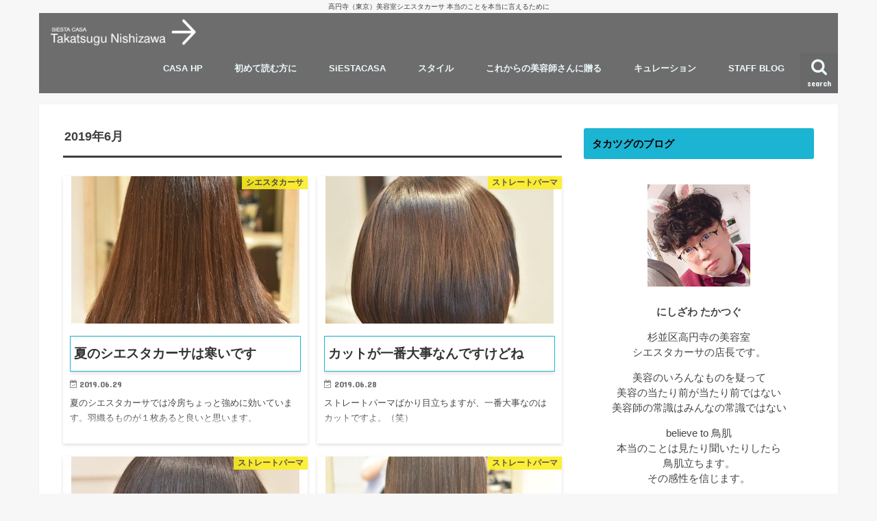

--- FILE ---
content_type: text/html; charset=UTF-8
request_url: https://casa-takatugu.com/archives/date/2019/06
body_size: 15118
content:
<!doctype html>
<!--[if lt IE 7]><html lang="ja" prefix="og: http://ogp.me/ns#" class="no-js lt-ie9 lt-ie8 lt-ie7"><![endif]-->
<!--[if (IE 7)&!(IEMobile)]><html lang="ja" prefix="og: http://ogp.me/ns#" class="no-js lt-ie9 lt-ie8"><![endif]-->
<!--[if (IE 8)&!(IEMobile)]><html lang="ja" prefix="og: http://ogp.me/ns#" class="no-js lt-ie9"><![endif]-->
<!--[if gt IE 8]><!--> <html lang="ja" prefix="og: http://ogp.me/ns#" class="no-js"><!--<![endif]-->

<head>
<meta charset="utf-8">
<meta http-equiv="X-UA-Compatible" content="IE=edge">

<meta name="HandheldFriendly" content="True">
<meta name="MobileOptimized" content="320">
<meta name="viewport" content="width=device-width, initial-scale=1"/>

<link rel="apple-touch-icon" href="https://casa-takatugu.com/wp-content/uploads/2016/10/sign-2-1.png">
<link rel="icon" href="https://casa-takatugu.com/wp-content/uploads/2016/10/sign-2.png">

<link rel="pingback" href="https://casa-takatugu.com/xmlrpc.php">

<!--[if IE]>
<link rel="shortcut icon" href="https://casa-takatugu.com/wp-content/themes/jstork/library/images/favicon.ico">
<![endif]-->
<!--[if lt IE 9]>
<script src="//html5shiv.googlecode.com/svn/trunk/html5.js"></script>
<script src="//css3-mediaqueries-js.googlecode.com/svn/trunk/css3-mediaqueries.js"></script>
<![endif]-->




<!-- This site is optimized with the Yoast SEO plugin v5.7.1 - https://yoast.com/wordpress/plugins/seo/ -->
<title>6月 2019 | タカツグのブログ</title>
<meta name="robots" content="noindex,follow"/>
<link rel="canonical" href="https://casa-takatugu.com/archives/date/2019/06" />
<meta property="og:locale" content="ja_JP" />
<meta property="og:type" content="object" />
<meta property="og:title" content="6月 2019 | タカツグのブログ" />
<meta property="og:url" content="https://casa-takatugu.com/archives/date/2019/06" />
<meta property="og:site_name" content="タカツグのブログ" />
<meta name="twitter:card" content="summary" />
<meta name="twitter:title" content="6月 2019 | タカツグのブログ" />
<script type='application/ld+json'>{"@context":"http:\/\/schema.org","@type":"WebSite","@id":"#website","url":"https:\/\/casa-takatugu.com\/","name":"\u30bf\u30ab\u30c4\u30b0\u306e\u30d6\u30ed\u30b0","potentialAction":{"@type":"SearchAction","target":"https:\/\/casa-takatugu.com\/?s={search_term_string}","query-input":"required name=search_term_string"}}</script>
<!-- / Yoast SEO plugin. -->

<link rel='dns-prefetch' href='//s0.wp.com' />
<link rel='dns-prefetch' href='//secure.gravatar.com' />
<link rel='dns-prefetch' href='//ajax.googleapis.com' />
<link rel='dns-prefetch' href='//fonts.googleapis.com' />
<link rel='dns-prefetch' href='//maxcdn.bootstrapcdn.com' />
<link rel='dns-prefetch' href='//s.w.org' />
<link rel="alternate" type="application/rss+xml" title="タカツグのブログ &raquo; フィード" href="https://casa-takatugu.com/feed" />
<link rel="alternate" type="application/rss+xml" title="タカツグのブログ &raquo; コメントフィード" href="https://casa-takatugu.com/comments/feed" />
		<script type="text/javascript">
			window._wpemojiSettings = {"baseUrl":"https:\/\/s.w.org\/images\/core\/emoji\/2.2.1\/72x72\/","ext":".png","svgUrl":"https:\/\/s.w.org\/images\/core\/emoji\/2.2.1\/svg\/","svgExt":".svg","source":{"concatemoji":"https:\/\/casa-takatugu.com\/wp-includes\/js\/wp-emoji-release.min.js"}};
			!function(t,a,e){var r,n,i,o=a.createElement("canvas"),l=o.getContext&&o.getContext("2d");function c(t){var e=a.createElement("script");e.src=t,e.defer=e.type="text/javascript",a.getElementsByTagName("head")[0].appendChild(e)}for(i=Array("flag","emoji4"),e.supports={everything:!0,everythingExceptFlag:!0},n=0;n<i.length;n++)e.supports[i[n]]=function(t){var e,a=String.fromCharCode;if(!l||!l.fillText)return!1;switch(l.clearRect(0,0,o.width,o.height),l.textBaseline="top",l.font="600 32px Arial",t){case"flag":return(l.fillText(a(55356,56826,55356,56819),0,0),o.toDataURL().length<3e3)?!1:(l.clearRect(0,0,o.width,o.height),l.fillText(a(55356,57331,65039,8205,55356,57096),0,0),e=o.toDataURL(),l.clearRect(0,0,o.width,o.height),l.fillText(a(55356,57331,55356,57096),0,0),e!==o.toDataURL());case"emoji4":return l.fillText(a(55357,56425,55356,57341,8205,55357,56507),0,0),e=o.toDataURL(),l.clearRect(0,0,o.width,o.height),l.fillText(a(55357,56425,55356,57341,55357,56507),0,0),e!==o.toDataURL()}return!1}(i[n]),e.supports.everything=e.supports.everything&&e.supports[i[n]],"flag"!==i[n]&&(e.supports.everythingExceptFlag=e.supports.everythingExceptFlag&&e.supports[i[n]]);e.supports.everythingExceptFlag=e.supports.everythingExceptFlag&&!e.supports.flag,e.DOMReady=!1,e.readyCallback=function(){e.DOMReady=!0},e.supports.everything||(r=function(){e.readyCallback()},a.addEventListener?(a.addEventListener("DOMContentLoaded",r,!1),t.addEventListener("load",r,!1)):(t.attachEvent("onload",r),a.attachEvent("onreadystatechange",function(){"complete"===a.readyState&&e.readyCallback()})),(r=e.source||{}).concatemoji?c(r.concatemoji):r.wpemoji&&r.twemoji&&(c(r.twemoji),c(r.wpemoji)))}(window,document,window._wpemojiSettings);
		</script>
		<style type="text/css">
img.wp-smiley,
img.emoji {
	display: inline !important;
	border: none !important;
	box-shadow: none !important;
	height: 1em !important;
	width: 1em !important;
	margin: 0 .07em !important;
	vertical-align: -0.1em !important;
	background: none !important;
	padding: 0 !important;
}
</style>
<link rel='stylesheet' id='sb_instagram_styles-css'  href='https://casa-takatugu.com/wp-content/plugins/instagram-feed/css/sbi-styles.min.css' type='text/css' media='all' />
<link rel='stylesheet' id='pz-linkcard-css'  href='//casa-takatugu.com/wp-content/uploads/pz-linkcard/style.css' type='text/css' media='all' />
<link rel='stylesheet' id='toc-screen-css'  href='https://casa-takatugu.com/wp-content/plugins/table-of-contents-plus/screen.min.css' type='text/css' media='all' />
<link rel='stylesheet' id='wordpress-popular-posts-css-css'  href='https://casa-takatugu.com/wp-content/plugins/wordpress-popular-posts/public/css/wpp.css' type='text/css' media='all' />
<link rel='stylesheet' id='dashicons-css'  href='https://casa-takatugu.com/wp-includes/css/dashicons.min.css' type='text/css' media='all' />
<link rel='stylesheet' id='style-css'  href='https://casa-takatugu.com/wp-content/themes/jstork/style.css' type='text/css' media='all' />
<link rel='stylesheet' id='child-style-css'  href='https://casa-takatugu.com/wp-content/themes/jstork_custom/style.css' type='text/css' media='all' />
<link rel='stylesheet' id='slick-css'  href='https://casa-takatugu.com/wp-content/themes/jstork/library/css/slick.css' type='text/css' media='all' />
<link rel='stylesheet' id='shortcode-css'  href='https://casa-takatugu.com/wp-content/themes/jstork/library/css/shortcode.css' type='text/css' media='all' />
<link rel='stylesheet' id='gf_Concert-css'  href='//fonts.googleapis.com/css?family=Concert+One' type='text/css' media='all' />
<link rel='stylesheet' id='gf_Lato-css'  href='//fonts.googleapis.com/css?family=Lato' type='text/css' media='all' />
<link rel='stylesheet' id='fontawesome-css'  href='//maxcdn.bootstrapcdn.com/font-awesome/4.6.0/css/font-awesome.min.css' type='text/css' media='all' />
<link rel='stylesheet' id='remodal-css'  href='https://casa-takatugu.com/wp-content/themes/jstork/library/css/remodal.css' type='text/css' media='all' />
<link rel='stylesheet' id='jetpack-widget-social-icons-styles-css'  href='https://casa-takatugu.com/wp-content/plugins/jetpack/modules/widgets/social-icons/social-icons.css' type='text/css' media='all' />
<link rel='stylesheet' id='amazonjs-css'  href='https://casa-takatugu.com/wp-content/plugins/amazonjs/css/amazonjs.css' type='text/css' media='all' />
<link rel='stylesheet' id='jetpack_css-css'  href='https://casa-takatugu.com/wp-content/plugins/jetpack/css/jetpack.css' type='text/css' media='all' />
<script type='text/javascript' src='//ajax.googleapis.com/ajax/libs/jquery/1.12.2/jquery.min.js'></script>
<script type='text/javascript'>
/* <![CDATA[ */
var wpp_params = {"sampling_active":"0","sampling_rate":"100","ajax_url":"https:\/\/casa-takatugu.com\/wp-json\/wordpress-popular-posts\/v1\/popular-posts\/","ID":"","token":"7de0f99c17","debug":""};
/* ]]> */
</script>
<script type='text/javascript' src='https://casa-takatugu.com/wp-content/plugins/wordpress-popular-posts/public/js/wpp-4.2.0.min.js'></script>
<link rel='https://api.w.org/' href='https://casa-takatugu.com/wp-json/' />
<link rel="EditURI" type="application/rsd+xml" title="RSD" href="https://casa-takatugu.com/xmlrpc.php?rsd" />
<link rel="wlwmanifest" type="application/wlwmanifest+xml" href="https://casa-takatugu.com/wp-includes/wlwmanifest.xml" /> 


<link rel='dns-prefetch' href='//v0.wordpress.com'/>
<style type='text/css'>img#wpstats{display:none}</style><style type="text/css">
body{color: #3E3E3E;}
a,#breadcrumb li a i{color: #1bb4d3;}
a:hover{color: #E69B9B;}
.article-footer .post-categories li a,.article-footer .tags a{  background: #1bb4d3;  border:1px solid #1bb4d3;}
.article-footer .tags a{color:#1bb4d3; background: none;}
.article-footer .post-categories li a:hover,.article-footer .tags a:hover{ background:#E69B9B;  border-color:#E69B9B;}
input[type="text"],input[type="password"],input[type="datetime"],input[type="datetime-local"],input[type="date"],input[type="month"],input[type="time"],input[type="week"],input[type="number"],input[type="email"],input[type="url"],input[type="search"],input[type="tel"],input[type="color"],select,textarea,.field { background-color: #ffffff;}
/*ヘッダー*/
.header{color: #ffffff;}
.header.bg,.header #inner-header,.menu-sp{background: #6d6d6d;}
#logo a{color: #eeee22;}
#g_nav .nav li a,.nav_btn,.menu-sp a,.menu-sp a,.menu-sp > ul:after{color: #edf9fc;}
#logo a:hover,#g_nav .nav li a:hover,.nav_btn:hover{color:#eeeeee;}
@media only screen and (min-width: 768px) {
.nav > li > a:after{background: #eeeeee;}
.nav ul {background: #666666;}
#g_nav .nav li ul.sub-menu li a{color: #f7f7f7;}
}
@media only screen and (max-width: 1165px) {
.site_description{
background: #6d6d6d;
color: #ffffff;
}
}
/*メインエリア*/
#inner-content{background: #ffffff}
.top-post-list .post-list:before{background: #1bb4d3;}
.widget li a:after{color: #1bb4d3;}
/* 投稿ページ見出し */
.entry-content h2,.widgettitle{background: #1bb4d3; color: #000000;}
.entry-content h3{border-color: #1bb4d3;}
.h_boader .entry-content h2{border-color: #1bb4d3; color: #3E3E3E;}
.h_balloon .entry-content h2:after{border-top-color: #1bb4d3;}
/* リスト要素 */
.entry-content ul li:before{ background: #1bb4d3;}
.entry-content ol li:before{ background: #1bb4d3;}
/* カテゴリーラベル */
.post-list-card .post-list .eyecatch .cat-name,.top-post-list .post-list .eyecatch .cat-name,.byline .cat-name,.single .authorbox .author-newpost li .cat-name,.related-box li .cat-name,.carouselwrap .cat-name,.eyecatch .cat-name{background: #fcee21; color:  #444444;}
/* ランキングバッジ */
ul.wpp-list li a:before{background: #1bb4d3; color: #000000;}
/* アーカイブのボタン */
.readmore a{border:1px solid #1bb4d3;color:#1bb4d3;}
.readmore a:hover{background:#1bb4d3;color:#fff;}
/* ボタンの色 */
.btn-wrap a{background: #1bb4d3;border: 1px solid #1bb4d3;}
.btn-wrap a:hover{background: #E69B9B;border-color: #E69B9B;}
.btn-wrap.simple a{border:1px solid #1bb4d3;color:#1bb4d3;}
.btn-wrap.simple a:hover{background:#1bb4d3;}
/* コメント */
.blue-btn, .comment-reply-link, #submit { background-color: #1bb4d3; }
.blue-btn:hover, .comment-reply-link:hover, #submit:hover, .blue-btn:focus, .comment-reply-link:focus, #submit:focus {background-color: #E69B9B; }
/* サイドバー */
#sidebar1{color: #444444;}
.widget a{text-decoration:none; color:#1b99ad;}
.widget a:hover{color:#c836d8;}
/*フッター*/
#footer-top.bg,#footer-top .inner,.cta-inner{background-color: #666666; color: #ffffff;}
.footer a,#footer-top a{color: #f7f7f7;}
#footer-top .widgettitle{color: #ffffff;}
.footer.bg,.footer .inner {background-color: #666666;color: #ffffff;}
.footer-links li a:before{ color: #6d6d6d;}
/* ページネーション */
.pagination a, .pagination span,.page-links a{border-color: #1bb4d3; color: #1bb4d3;}
.pagination .current,.pagination .current:hover,.page-links ul > li > span{background-color: #1bb4d3; border-color: #1bb4d3;}
.pagination a:hover, .pagination a:focus,.page-links a:hover, .page-links a:focus{background-color: #1bb4d3; color: #fff;}
</style>

<!-- BEGIN ExactMetrics v5.3.9 Universal Analytics - https://exactmetrics.com/ -->
<script>
(function(i,s,o,g,r,a,m){i['GoogleAnalyticsObject']=r;i[r]=i[r]||function(){
	(i[r].q=i[r].q||[]).push(arguments)},i[r].l=1*new Date();a=s.createElement(o),
	m=s.getElementsByTagName(o)[0];a.async=1;a.src=g;m.parentNode.insertBefore(a,m)
})(window,document,'script','https://www.google-analytics.com/analytics.js','ga');
  ga('create', 'UA-89741922-1', 'auto');
  ga('send', 'pageview');
</script>
<!-- END ExactMetrics Universal Analytics -->
</head>

<body class="archive date">
<div id="container" class="h_boader sidebarright ">

<p class="site_description">高円寺（東京）美容室シエスタカーサ 本当のことを本当に言えるために</p><header class="header animated fadeIn bgnormal headerleft" role="banner">
<div id="inner-header" class="wrap cf">
<div id="logo" class="gf fs_m">
<p class="h1 img"><a href="https://casa-takatugu.com"><img src="https://casa-takatugu.com/wp-content/uploads/2016/10/sign-1.png" alt="タカツグのブログ"></a></p>
</div>

<nav id="g_nav" role="navigation">
<a href="#searchbox" data-remodal-target="searchbox" class="nav_btn search_btn"><span class="text gf">search</span></a>

<ul id="menu-siestacasa" class="nav top-nav cf"><li id="menu-item-4506" class="menu-item menu-item-type-custom menu-item-object-custom menu-item-4506"><a href="https://siestacasa.com/">CASA HP<span class="gf"></span></a></li>
<li id="menu-item-33" class="menu-item menu-item-type-taxonomy menu-item-object-category menu-item-33"><a href="https://casa-takatugu.com/archives/category/%e3%81%af%e3%81%98%e3%82%81%e3%81%a6%e3%80%80%e8%aa%ad%e3%82%80%e6%96%b9%e3%81%ab">初めて読む方に<span class="gf"></span></a></li>
<li id="menu-item-27" class="menu-item menu-item-type-taxonomy menu-item-object-category menu-item-has-children menu-item-27"><a href="https://casa-takatugu.com/archives/category/%e3%82%b7%e3%82%a8%e3%82%b9%e3%82%bf%e3%82%ab%e3%83%bc%e3%82%b5">SiESTACASA<span class="gf"></span></a>
<ul class="sub-menu">
	<li id="menu-item-1142" class="menu-item menu-item-type-taxonomy menu-item-object-category menu-item-1142"><a href="https://casa-takatugu.com/archives/category/%e3%82%b7%e3%82%a8%e3%82%b9%e3%82%bf%e3%82%ab%e3%83%bc%e3%82%b5/%e3%81%8a%e5%ae%a2%e6%a7%98%e3%81%8b%e3%82%89%e3%81%ae%e3%81%94%e8%b3%aa%e5%95%8f">お客様からのご質問<span class="gf"></span></a></li>
	<li id="menu-item-462" class="menu-item menu-item-type-taxonomy menu-item-object-category menu-item-462"><a href="https://casa-takatugu.com/archives/category/%e3%82%b7%e3%82%a8%e3%82%b9%e3%82%bf%e3%82%ab%e3%83%bc%e3%82%b5/%e3%82%bf%e3%82%ab%e3%83%84%e3%82%b0%e3%81%ae%ef%bc%91%e6%97%a5">タカツグの１日<span class="gf"></span></a></li>
	<li id="menu-item-570" class="menu-item menu-item-type-taxonomy menu-item-object-category menu-item-570"><a href="https://casa-takatugu.com/archives/category/%e3%82%b7%e3%82%a8%e3%82%b9%e3%82%bf%e3%82%ab%e3%83%bc%e3%82%b5/%e3%82%b9%e3%82%bf%e3%83%83%e3%83%95%e3%81%ae%e9%ab%aa%e5%9e%8b">スタッフの髪型<span class="gf"></span></a></li>
	<li id="menu-item-240" class="menu-item menu-item-type-taxonomy menu-item-object-category menu-item-240"><a href="https://casa-takatugu.com/archives/category/%e3%82%b7%e3%82%a8%e3%82%b9%e3%82%bf%e3%82%ab%e3%83%bc%e3%82%b5/%e4%bb%95%e4%ba%8b%e3%81%ae%e6%b5%81%e5%84%80">仕事の流儀<span class="gf"></span></a></li>
	<li id="menu-item-28" class="menu-item menu-item-type-taxonomy menu-item-object-category menu-item-has-children menu-item-28"><a href="https://casa-takatugu.com/archives/category/%e3%82%b7%e3%82%a8%e3%82%b9%e3%82%bf%e3%82%ab%e3%83%bc%e3%82%b5/%e3%81%ab%e3%81%97%e3%81%96%e3%82%8f%e3%80%80%e3%81%9f%e3%81%8b%e3%81%a4%e3%81%90">にしざわ　たかつぐ<span class="gf"></span></a>
	<ul class="sub-menu">
		<li id="menu-item-461" class="menu-item menu-item-type-taxonomy menu-item-object-category menu-item-461"><a href="https://casa-takatugu.com/archives/category/%e3%82%b7%e3%82%a8%e3%82%b9%e3%82%bf%e3%82%ab%e3%83%bc%e3%82%b5/%e3%81%ab%e3%81%97%e3%81%96%e3%82%8f%e3%80%80%e3%81%9f%e3%81%8b%e3%81%a4%e3%81%90/amazon%e3%81%a7%e3%81%8a%e8%b2%b7%e3%81%84%e7%89%a9">AMAZONでお買い物<span class="gf"></span></a></li>
		<li id="menu-item-382" class="menu-item menu-item-type-taxonomy menu-item-object-category menu-item-382"><a href="https://casa-takatugu.com/archives/category/%e3%82%b7%e3%82%a8%e3%82%b9%e3%82%bf%e3%82%ab%e3%83%bc%e3%82%b5/%e3%81%ab%e3%81%97%e3%81%96%e3%82%8f%e3%80%80%e3%81%9f%e3%81%8b%e3%81%a4%e3%81%90/%e5%ae%9f%e9%a8%93%e3%81%a8%e8%80%83%e5%af%9f">実験と考察<span class="gf"></span></a></li>
		<li id="menu-item-152" class="menu-item menu-item-type-taxonomy menu-item-object-category menu-item-152"><a href="https://casa-takatugu.com/archives/category/%e3%82%b7%e3%82%a8%e3%82%b9%e3%82%bf%e3%82%ab%e3%83%bc%e3%82%b5/%e3%81%ab%e3%81%97%e3%81%96%e3%82%8f%e3%80%80%e3%81%9f%e3%81%8b%e3%81%a4%e3%81%90/%e6%80%9d%e3%81%86%e3%81%93%e3%81%a8">思うこと<span class="gf"></span></a></li>
	</ul>
</li>
</ul>
</li>
<li id="menu-item-65" class="menu-item menu-item-type-taxonomy menu-item-object-category menu-item-has-children menu-item-65"><a href="https://casa-takatugu.com/archives/category/%e3%82%b9%e3%82%bf%e3%82%a4%e3%83%ab">スタイル<span class="gf"></span></a>
<ul class="sub-menu">
	<li id="menu-item-87" class="menu-item menu-item-type-taxonomy menu-item-object-category menu-item-87"><a href="https://casa-takatugu.com/archives/category/%e3%82%b9%e3%82%bf%e3%82%a4%e3%83%ab/%e3%82%ab%e3%83%83%e3%83%88">カット<span class="gf"></span></a></li>
	<li id="menu-item-88" class="menu-item menu-item-type-taxonomy menu-item-object-category menu-item-88"><a href="https://casa-takatugu.com/archives/category/%e3%82%b9%e3%82%bf%e3%82%a4%e3%83%ab/%e3%82%ab%e3%83%a9%e3%83%bc">カラー<span class="gf"></span></a></li>
	<li id="menu-item-90" class="menu-item menu-item-type-taxonomy menu-item-object-category menu-item-90"><a href="https://casa-takatugu.com/archives/category/%e3%82%b9%e3%82%bf%e3%82%a4%e3%83%ab/%e3%83%91%e3%83%bc%e3%83%9e">パーマ<span class="gf"></span></a></li>
	<li id="menu-item-89" class="menu-item menu-item-type-taxonomy menu-item-object-category menu-item-89"><a href="https://casa-takatugu.com/archives/category/%e3%82%b9%e3%82%bf%e3%82%a4%e3%83%ab/%e3%82%b9%e3%83%88%e3%83%ac%e3%83%bc%e3%83%88%e3%83%91%e3%83%bc%e3%83%9e">ストレートパーマ<span class="gf"></span></a></li>
	<li id="menu-item-249" class="menu-item menu-item-type-taxonomy menu-item-object-category menu-item-249"><a href="https://casa-takatugu.com/archives/category/%e3%82%b9%e3%82%bf%e3%82%a4%e3%83%ab/%e3%83%8f%e3%83%8a%e3%83%98%e3%83%8a">ハナヘナ<span class="gf"></span></a></li>
	<li id="menu-item-260" class="menu-item menu-item-type-taxonomy menu-item-object-category menu-item-260"><a href="https://casa-takatugu.com/archives/category/%e7%b6%99%e7%b6%9a%e3%81%99%e3%82%8b%e3%81%93%e3%81%a8%e3%81%a7%e7%b6%ba%e9%ba%97%e3%81%ab%e3%81%97%e3%81%be%e3%81%99">継続することで綺麗にします<span class="gf"></span></a></li>
</ul>
</li>
<li id="menu-item-825" class="menu-item menu-item-type-taxonomy menu-item-object-category menu-item-825"><a href="https://casa-takatugu.com/archives/category/%e3%81%93%e3%82%8c%e3%81%8b%e3%82%89%e3%81%ae%e7%be%8e%e5%ae%b9%e5%b8%ab%e3%81%95%e3%82%93%e3%81%ab%e8%b4%88%e3%82%8b">これからの美容師さんに贈る<span class="gf"></span></a></li>
<li id="menu-item-309" class="menu-item menu-item-type-taxonomy menu-item-object-category menu-item-309"><a href="https://casa-takatugu.com/archives/category/%e3%82%ad%e3%83%a5%e3%83%ac%e3%83%bc%e3%82%b7%e3%83%a7%e3%83%b3">キュレーション<span class="gf"></span></a></li>
<li id="menu-item-4507" class="menu-item menu-item-type-custom menu-item-object-custom menu-item-4507"><a href="https://blog.siestacasa.com/">STAFF BLOG<span class="gf"></span></a></li>
</ul></nav>

<a href="#spnavi" data-remodal-target="spnavi" class="nav_btn"><span class="text gf">menu</span></a>


</div>
</header>

<div class="remodal" data-remodal-id="spnavi" data-remodal-options="hashTracking:false">
<button data-remodal-action="close" class="remodal-close"><span class="text gf">CLOSE</span></button>
<div id="text-21" class="widget widget_text">			<div class="textwidget"><p><a href="https://siestacasa.com/"><img class="alignnone size-medium wp-image-4520" src="https://casa-takatugu.com/wp-content/uploads/2018/06/9f47b18deb190e75f3fd96a8fcb958a7-300x178.png" alt="" width="300" height="178" /></a></p></div>
		</div><div id="pages-6" class="widget widget_pages"><h4 class="widgettitle"><span>大事なお知らせ</span></h4>		<ul>
			<li class="page_item page-item-937"><a href="https://casa-takatugu.com/amazon2017">Amazonでお買い物　まとめ　２０１７　５．１５更新</a></li>
<li class="page_item page-item-693"><a href="https://casa-takatugu.com/693-2">お問い合わせ</a></li>
<li class="page_item page-item-1901"><a href="https://casa-takatugu.com/%e3%82%b7%e3%82%a8%e3%82%b9%e3%82%bf%e3%82%ab%e3%83%bc%e3%82%b5%e3%80%80%e3%83%a1%e3%82%a4%e3%82%af%e3%82%a2%e3%83%83%e3%83%97">シエスタカーサ　メイクアップ</a></li>
<li class="page_item page-item-2285"><a href="https://casa-takatugu.com/%e5%85%a8%e5%9b%bd%e3%81%ae%e7%be%8e%e5%ae%b9%e5%ad%a6%e7%94%9f%e3%81%ae%e7%9a%86%e3%81%95%e3%82%93%e3%81%b8%e3%80%80%e6%b1%82%e4%ba%ba%e7%a5%a8%e3%81%ae%e8%a6%8b%e6%96%b9">全国の美容学生の皆さんへ　求人票の見方 2019.06.24更新</a></li>
<li class="page_item page-item-71"><a href="https://casa-takatugu.com/%e5%a4%a7%e4%ba%8b%e3%81%aa%e3%81%8a%e7%9f%a5%e3%82%89%e3%81%9b">大事なお知らせ　’21,09,09更新</a></li>
		</ul>
		</div><div id="text-15" class="widget widget_text">			<div class="textwidget"><a href="https://siestacasa.cart.fc2.com/" target="_blank"><img src="https://blog-imgs-70.fc2.com/c/a/s/casataka/sign.png" alt="sign.png" border="0" width="600" height="220" /></a></div>
		</div><div id="archives-5" class="widget widget_archive"><h4 class="widgettitle"><span>アーカイブ</span></h4>		<ul>
			<li><a href='https://casa-takatugu.com/archives/date/2021/09'>2021年9月 (1)</a></li>
	<li><a href='https://casa-takatugu.com/archives/date/2021/06'>2021年6月 (1)</a></li>
	<li><a href='https://casa-takatugu.com/archives/date/2021/05'>2021年5月 (1)</a></li>
	<li><a href='https://casa-takatugu.com/archives/date/2021/04'>2021年4月 (1)</a></li>
	<li><a href='https://casa-takatugu.com/archives/date/2021/03'>2021年3月 (1)</a></li>
	<li><a href='https://casa-takatugu.com/archives/date/2021/02'>2021年2月 (9)</a></li>
	<li><a href='https://casa-takatugu.com/archives/date/2021/01'>2021年1月 (1)</a></li>
	<li><a href='https://casa-takatugu.com/archives/date/2020/04'>2020年4月 (5)</a></li>
	<li><a href='https://casa-takatugu.com/archives/date/2020/03'>2020年3月 (4)</a></li>
	<li><a href='https://casa-takatugu.com/archives/date/2020/02'>2020年2月 (2)</a></li>
	<li><a href='https://casa-takatugu.com/archives/date/2020/01'>2020年1月 (2)</a></li>
	<li><a href='https://casa-takatugu.com/archives/date/2019/12'>2019年12月 (10)</a></li>
	<li><a href='https://casa-takatugu.com/archives/date/2019/11'>2019年11月 (3)</a></li>
	<li><a href='https://casa-takatugu.com/archives/date/2019/10'>2019年10月 (7)</a></li>
	<li><a href='https://casa-takatugu.com/archives/date/2019/09'>2019年9月 (7)</a></li>
	<li><a href='https://casa-takatugu.com/archives/date/2019/08'>2019年8月 (10)</a></li>
	<li><a href='https://casa-takatugu.com/archives/date/2019/07'>2019年7月 (8)</a></li>
	<li><a href='https://casa-takatugu.com/archives/date/2019/06'>2019年6月 (13)</a></li>
	<li><a href='https://casa-takatugu.com/archives/date/2019/05'>2019年5月 (6)</a></li>
	<li><a href='https://casa-takatugu.com/archives/date/2019/04'>2019年4月 (9)</a></li>
	<li><a href='https://casa-takatugu.com/archives/date/2019/03'>2019年3月 (5)</a></li>
	<li><a href='https://casa-takatugu.com/archives/date/2019/02'>2019年2月 (7)</a></li>
	<li><a href='https://casa-takatugu.com/archives/date/2019/01'>2019年1月 (11)</a></li>
	<li><a href='https://casa-takatugu.com/archives/date/2018/12'>2018年12月 (8)</a></li>
	<li><a href='https://casa-takatugu.com/archives/date/2018/11'>2018年11月 (11)</a></li>
	<li><a href='https://casa-takatugu.com/archives/date/2018/10'>2018年10月 (11)</a></li>
	<li><a href='https://casa-takatugu.com/archives/date/2018/09'>2018年9月 (13)</a></li>
	<li><a href='https://casa-takatugu.com/archives/date/2018/08'>2018年8月 (12)</a></li>
	<li><a href='https://casa-takatugu.com/archives/date/2018/07'>2018年7月 (13)</a></li>
	<li><a href='https://casa-takatugu.com/archives/date/2018/06'>2018年6月 (13)</a></li>
	<li><a href='https://casa-takatugu.com/archives/date/2018/05'>2018年5月 (20)</a></li>
	<li><a href='https://casa-takatugu.com/archives/date/2018/04'>2018年4月 (21)</a></li>
	<li><a href='https://casa-takatugu.com/archives/date/2018/03'>2018年3月 (30)</a></li>
	<li><a href='https://casa-takatugu.com/archives/date/2018/02'>2018年2月 (29)</a></li>
	<li><a href='https://casa-takatugu.com/archives/date/2018/01'>2018年1月 (31)</a></li>
	<li><a href='https://casa-takatugu.com/archives/date/2017/12'>2017年12月 (31)</a></li>
	<li><a href='https://casa-takatugu.com/archives/date/2017/11'>2017年11月 (34)</a></li>
	<li><a href='https://casa-takatugu.com/archives/date/2017/10'>2017年10月 (33)</a></li>
	<li><a href='https://casa-takatugu.com/archives/date/2017/09'>2017年9月 (33)</a></li>
	<li><a href='https://casa-takatugu.com/archives/date/2017/08'>2017年8月 (35)</a></li>
	<li><a href='https://casa-takatugu.com/archives/date/2017/07'>2017年7月 (31)</a></li>
	<li><a href='https://casa-takatugu.com/archives/date/2017/06'>2017年6月 (32)</a></li>
	<li><a href='https://casa-takatugu.com/archives/date/2017/05'>2017年5月 (31)</a></li>
	<li><a href='https://casa-takatugu.com/archives/date/2017/04'>2017年4月 (33)</a></li>
	<li><a href='https://casa-takatugu.com/archives/date/2017/03'>2017年3月 (48)</a></li>
	<li><a href='https://casa-takatugu.com/archives/date/2017/02'>2017年2月 (51)</a></li>
	<li><a href='https://casa-takatugu.com/archives/date/2017/01'>2017年1月 (28)</a></li>
	<li><a href='https://casa-takatugu.com/archives/date/2016/12'>2016年12月 (33)</a></li>
	<li><a href='https://casa-takatugu.com/archives/date/2016/11'>2016年11月 (31)</a></li>
	<li><a href='https://casa-takatugu.com/archives/date/2016/10'>2016年10月 (12)</a></li>
		</ul>
		</div><div id="calendar-5" class="widget widget_calendar"><div id="calendar_wrap" class="calendar_wrap"><table id="wp-calendar">
	<caption>2019年6月</caption>
	<thead>
	<tr>
		<th scope="col" title="月曜日">月</th>
		<th scope="col" title="火曜日">火</th>
		<th scope="col" title="水曜日">水</th>
		<th scope="col" title="木曜日">木</th>
		<th scope="col" title="金曜日">金</th>
		<th scope="col" title="土曜日">土</th>
		<th scope="col" title="日曜日">日</th>
	</tr>
	</thead>

	<tfoot>
	<tr>
		<td colspan="3" id="prev"><a href="https://casa-takatugu.com/archives/date/2019/05">&laquo; 5月</a></td>
		<td class="pad">&nbsp;</td>
		<td colspan="3" id="next"><a href="https://casa-takatugu.com/archives/date/2019/07">7月 &raquo;</a></td>
	</tr>
	</tfoot>

	<tbody>
	<tr>
		<td colspan="5" class="pad">&nbsp;</td><td>1</td><td>2</td>
	</tr>
	<tr>
		<td>3</td><td>4</td><td>5</td><td>6</td><td>7</td><td>8</td><td>9</td>
	</tr>
	<tr>
		<td>10</td><td>11</td><td>12</td><td><a href="https://casa-takatugu.com/archives/date/2019/06/13" aria-label="2019年6月13日 に投稿を公開">13</a></td><td>14</td><td>15</td><td>16</td>
	</tr>
	<tr>
		<td>17</td><td>18</td><td><a href="https://casa-takatugu.com/archives/date/2019/06/19" aria-label="2019年6月19日 に投稿を公開">19</a></td><td><a href="https://casa-takatugu.com/archives/date/2019/06/20" aria-label="2019年6月20日 に投稿を公開">20</a></td><td><a href="https://casa-takatugu.com/archives/date/2019/06/21" aria-label="2019年6月21日 に投稿を公開">21</a></td><td><a href="https://casa-takatugu.com/archives/date/2019/06/22" aria-label="2019年6月22日 に投稿を公開">22</a></td><td><a href="https://casa-takatugu.com/archives/date/2019/06/23" aria-label="2019年6月23日 に投稿を公開">23</a></td>
	</tr>
	<tr>
		<td><a href="https://casa-takatugu.com/archives/date/2019/06/24" aria-label="2019年6月24日 に投稿を公開">24</a></td><td><a href="https://casa-takatugu.com/archives/date/2019/06/25" aria-label="2019年6月25日 に投稿を公開">25</a></td><td><a href="https://casa-takatugu.com/archives/date/2019/06/26" aria-label="2019年6月26日 に投稿を公開">26</a></td><td><a href="https://casa-takatugu.com/archives/date/2019/06/27" aria-label="2019年6月27日 に投稿を公開">27</a></td><td><a href="https://casa-takatugu.com/archives/date/2019/06/28" aria-label="2019年6月28日 に投稿を公開">28</a></td><td><a href="https://casa-takatugu.com/archives/date/2019/06/29" aria-label="2019年6月29日 に投稿を公開">29</a></td><td>30</td>
	</tr>
	</tbody>
	</table></div></div><div id="categories-6" class="widget widget_categories"><h4 class="widgettitle"><span>カテゴリー</span></h4>		<ul>
	<li class="cat-item cat-item-24"><a href="https://casa-takatugu.com/archives/category/%e3%81%93%e3%82%8c%e3%81%8b%e3%82%89%e3%81%ae%e7%be%8e%e5%ae%b9%e5%b8%ab%e3%81%95%e3%82%93%e3%81%ab%e8%b4%88%e3%82%8b" >これからの美容師さんに贈る <span class="count">(13)</span></a>
</li>
	<li class="cat-item cat-item-6"><a href="https://casa-takatugu.com/archives/category/%e3%81%af%e3%81%98%e3%82%81%e3%81%a6%e3%80%80%e8%aa%ad%e3%82%80%e6%96%b9%e3%81%ab" >はじめて　読む方に <span class="count">(1)</span></a>
</li>
	<li class="cat-item cat-item-18"><a href="https://casa-takatugu.com/archives/category/%e3%82%ad%e3%83%a5%e3%83%ac%e3%83%bc%e3%82%b7%e3%83%a7%e3%83%b3" >キュレーション <span class="count">(18)</span></a>
</li>
	<li class="cat-item cat-item-5"><a href="https://casa-takatugu.com/archives/category/%e3%82%b7%e3%82%a8%e3%82%b9%e3%82%bf%e3%82%ab%e3%83%bc%e3%82%b5" >シエスタカーサ <span class="count">(350)</span></a>
<ul class='children'>
	<li class="cat-item cat-item-25"><a href="https://casa-takatugu.com/archives/category/%e3%82%b7%e3%82%a8%e3%82%b9%e3%82%bf%e3%82%ab%e3%83%bc%e3%82%b5/%e3%81%8a%e5%ae%a2%e6%a7%98%e3%81%8b%e3%82%89%e3%81%ae%e3%81%94%e8%b3%aa%e5%95%8f" >お客様からのご質問 <span class="count">(6)</span></a>
</li>
	<li class="cat-item cat-item-29"><a href="https://casa-takatugu.com/archives/category/%e3%82%b7%e3%82%a8%e3%82%b9%e3%82%bf%e3%82%ab%e3%83%bc%e3%82%b5/%e3%81%8a%e7%9f%a5%e3%82%89%e3%81%9b" >お知らせ <span class="count">(61)</span></a>
</li>
	<li class="cat-item cat-item-4"><a href="https://casa-takatugu.com/archives/category/%e3%82%b7%e3%82%a8%e3%82%b9%e3%82%bf%e3%82%ab%e3%83%bc%e3%82%b5/%e3%81%ab%e3%81%97%e3%81%96%e3%82%8f%e3%80%80%e3%81%9f%e3%81%8b%e3%81%a4%e3%81%90" >にしざわ　たかつぐ <span class="count">(144)</span></a>
	<ul class='children'>
	<li class="cat-item cat-item-21"><a href="https://casa-takatugu.com/archives/category/%e3%82%b7%e3%82%a8%e3%82%b9%e3%82%bf%e3%82%ab%e3%83%bc%e3%82%b5/%e3%81%ab%e3%81%97%e3%81%96%e3%82%8f%e3%80%80%e3%81%9f%e3%81%8b%e3%81%a4%e3%81%90/amazon%e3%81%a7%e3%81%8a%e8%b2%b7%e3%81%84%e7%89%a9" >AMAZONでお買い物 <span class="count">(12)</span></a>
</li>
	<li class="cat-item cat-item-19"><a href="https://casa-takatugu.com/archives/category/%e3%82%b7%e3%82%a8%e3%82%b9%e3%82%bf%e3%82%ab%e3%83%bc%e3%82%b5/%e3%81%ab%e3%81%97%e3%81%96%e3%82%8f%e3%80%80%e3%81%9f%e3%81%8b%e3%81%a4%e3%81%90/%e5%ae%9f%e9%a8%93%e3%81%a8%e8%80%83%e5%af%9f" >実験と考察 <span class="count">(20)</span></a>
</li>
	<li class="cat-item cat-item-12"><a href="https://casa-takatugu.com/archives/category/%e3%82%b7%e3%82%a8%e3%82%b9%e3%82%bf%e3%82%ab%e3%83%bc%e3%82%b5/%e3%81%ab%e3%81%97%e3%81%96%e3%82%8f%e3%80%80%e3%81%9f%e3%81%8b%e3%81%a4%e3%81%90/%e6%80%9d%e3%81%86%e3%81%93%e3%81%a8" >思うこと <span class="count">(69)</span></a>
</li>
	<li class="cat-item cat-item-27"><a href="https://casa-takatugu.com/archives/category/%e3%82%b7%e3%82%a8%e3%82%b9%e3%82%bf%e3%82%ab%e3%83%bc%e3%82%b5/%e3%81%ab%e3%81%97%e3%81%96%e3%82%8f%e3%80%80%e3%81%9f%e3%81%8b%e3%81%a4%e3%81%90/%e9%81%8e%e5%8e%bb%e3%81%ae%e4%bb%95%e4%ba%8b%e3%82%92%e6%8c%af%e3%82%8a%e8%bf%94%e3%82%8b" >過去の仕事を振り返る <span class="count">(4)</span></a>
</li>
	</ul>
</li>
	<li class="cat-item cat-item-23"><a href="https://casa-takatugu.com/archives/category/%e3%82%b7%e3%82%a8%e3%82%b9%e3%82%bf%e3%82%ab%e3%83%bc%e3%82%b5/%e3%82%b3%e3%83%a1%e3%83%b3%e3%83%88%e3%80%81%e3%81%94%e8%b3%aa%e5%95%8f" >コメント、ご質問 <span class="count">(11)</span></a>
</li>
	<li class="cat-item cat-item-26"><a href="https://casa-takatugu.com/archives/category/%e3%82%b7%e3%82%a8%e3%82%b9%e3%82%bf%e3%82%ab%e3%83%bc%e3%82%b5/%e3%82%b9%e3%82%bf%e3%83%83%e3%83%95%e3%81%ae%e3%83%96%e3%83%ad%e3%82%b0" >スタッフのブログ <span class="count">(6)</span></a>
</li>
	<li class="cat-item cat-item-22"><a href="https://casa-takatugu.com/archives/category/%e3%82%b7%e3%82%a8%e3%82%b9%e3%82%bf%e3%82%ab%e3%83%bc%e3%82%b5/%e3%82%b9%e3%82%bf%e3%83%83%e3%83%95%e3%81%ae%e9%ab%aa%e5%9e%8b" >スタッフの髪型 <span class="count">(9)</span></a>
</li>
	<li class="cat-item cat-item-20"><a href="https://casa-takatugu.com/archives/category/%e3%82%b7%e3%82%a8%e3%82%b9%e3%82%bf%e3%82%ab%e3%83%bc%e3%82%b5/%e3%82%bf%e3%82%ab%e3%83%84%e3%82%b0%e3%81%ae%ef%bc%91%e6%97%a5" >タカツグの１日 <span class="count">(1)</span></a>
</li>
	<li class="cat-item cat-item-28"><a href="https://casa-takatugu.com/archives/category/%e3%82%b7%e3%82%a8%e3%82%b9%e3%82%bf%e3%82%ab%e3%83%bc%e3%82%b5/%e3%83%96%e3%83%ad%e3%82%b0%e3%81%ae%e5%8f%a3%e3%82%b3%e3%83%9f" >ブログの口コミ <span class="count">(7)</span></a>
</li>
	<li class="cat-item cat-item-13"><a href="https://casa-takatugu.com/archives/category/%e3%82%b7%e3%82%a8%e3%82%b9%e3%82%bf%e3%82%ab%e3%83%bc%e3%82%b5/%e4%bb%95%e4%ba%8b%e3%81%ae%e6%b5%81%e5%84%80" >仕事の流儀 <span class="count">(28)</span></a>
</li>
</ul>
</li>
	<li class="cat-item cat-item-1"><a href="https://casa-takatugu.com/archives/category/%e3%82%b9%e3%82%bf%e3%82%a4%e3%83%ab" >スタイル <span class="count">(464)</span></a>
<ul class='children'>
	<li class="cat-item cat-item-8"><a href="https://casa-takatugu.com/archives/category/%e3%82%b9%e3%82%bf%e3%82%a4%e3%83%ab/%e3%82%ab%e3%83%83%e3%83%88" >カット <span class="count">(108)</span></a>
</li>
	<li class="cat-item cat-item-10"><a href="https://casa-takatugu.com/archives/category/%e3%82%b9%e3%82%bf%e3%82%a4%e3%83%ab/%e3%82%ab%e3%83%a9%e3%83%bc" >カラー <span class="count">(43)</span></a>
</li>
	<li class="cat-item cat-item-11"><a href="https://casa-takatugu.com/archives/category/%e3%82%b9%e3%82%bf%e3%82%a4%e3%83%ab/%e3%82%b9%e3%83%88%e3%83%ac%e3%83%bc%e3%83%88%e3%83%91%e3%83%bc%e3%83%9e" >ストレートパーマ <span class="count">(263)</span></a>
</li>
	<li class="cat-item cat-item-14"><a href="https://casa-takatugu.com/archives/category/%e3%82%b9%e3%82%bf%e3%82%a4%e3%83%ab/%e3%83%8f%e3%83%8a%e3%83%98%e3%83%8a" >ハナヘナ <span class="count">(12)</span></a>
</li>
	<li class="cat-item cat-item-9"><a href="https://casa-takatugu.com/archives/category/%e3%82%b9%e3%82%bf%e3%82%a4%e3%83%ab/%e3%83%91%e3%83%bc%e3%83%9e" >パーマ <span class="count">(118)</span></a>
</li>
</ul>
</li>
	<li class="cat-item cat-item-15"><a href="https://casa-takatugu.com/archives/category/%e7%b6%99%e7%b6%9a%e3%81%99%e3%82%8b%e3%81%93%e3%81%a8%e3%81%a7%e7%b6%ba%e9%ba%97%e3%81%ab%e3%81%97%e3%81%be%e3%81%99" >継続することで綺麗にします <span class="count">(45)</span></a>
</li>
		</ul>
</div><button data-remodal-action="close" class="remodal-close"><span class="text gf">CLOSE</span></button>
</div>



<div class="remodal searchbox" data-remodal-id="searchbox" data-remodal-options="hashTracking:false">
<div class="search cf"><dl><dt>キーワードで記事を検索</dt><dd><form role="search" method="get" id="searchform" class="searchform cf" action="https://casa-takatugu.com/" >
		<input type="search" placeholder="検索する" value="" name="s" id="s" />
		<button type="submit" id="searchsubmit" ><i class="fa fa-search"></i></button>
		</form></dd></dl></div>
<button data-remodal-action="close" class="remodal-close"><span class="text gf">CLOSE</span></button>
</div>









<div id="content">
<div id="inner-content" class="wrap cf">
<main id="main" class="m-all t-all d-5of7 cf" role="main">
<div class="archivettl">
<h1 class="archive-title h2">2019年6月</h1>
</div>

		<div class="post-list-card cf">


<article class="post-list cf animated fadeIn" role="article">
<a href="https://casa-takatugu.com/archives/5487" rel="bookmark" title="夏のシエスタカーサは寒いです">


<figure class="eyecatch">
<img width="333" height="290" src="https://casa-takatugu.com/wp-content/uploads/2019/06/DSC_3136-333x290.jpg" class="attachment-home-thum size-home-thum wp-post-image" alt="" /><span class="cat-name cat-id-5">シエスタカーサ</span>
</figure>

<section class="entry-content cf">
<h1 class="h2 entry-title">夏のシエスタカーサは寒いです</h1>

<p class="byline entry-meta vcard">
<span class="date gf updated">2019.06.29</span>
<span class="writer name author"><span class="fn">casataka</span></span>
</p>

<div class="description"><p>夏のシエスタカーサでは冷房ちょっと強めに効いています。羽織るものが１枚あると良いと思います。</p>
</div>

</section>
</a>
</article>


<article class="post-list cf animated fadeIn" role="article">
<a href="https://casa-takatugu.com/archives/5481" rel="bookmark" title="カットが一番大事なんですけどね">


<figure class="eyecatch">
<img width="333" height="290" src="https://casa-takatugu.com/wp-content/uploads/2019/06/DSC_3212-333x290.jpg" class="attachment-home-thum size-home-thum wp-post-image" alt="" /><span class="cat-name cat-id-11">ストレートパーマ</span>
</figure>

<section class="entry-content cf">
<h1 class="h2 entry-title">カットが一番大事なんですけどね</h1>

<p class="byline entry-meta vcard">
<span class="date gf updated">2019.06.28</span>
<span class="writer name author"><span class="fn">casataka</span></span>
</p>

<div class="description"><p>ストレートパーマばかり目立ちますが、一番大事なのはカットですよ。（笑）<br />
だって形がそもそもできていなかったらせっかく綺麗になってもねぇ。。。。</p>
</div>

</section>
</a>
</article>


<article class="post-list cf animated fadeIn" role="article">
<a href="https://casa-takatugu.com/archives/5477" rel="bookmark" title="1週間の間に、いろんなストレートパーマしてます　後編">


<figure class="eyecatch">
<img width="333" height="290" src="https://casa-takatugu.com/wp-content/uploads/2019/06/DSC_3162-333x290.jpg" class="attachment-home-thum size-home-thum wp-post-image" alt="" /><span class="cat-name cat-id-11">ストレートパーマ</span>
</figure>

<section class="entry-content cf">
<h1 class="h2 entry-title">1週間の間に、いろんなストレートパーマしてます　後編</h1>

<p class="byline entry-meta vcard">
<span class="date gf updated">2019.06.27</span>
<span class="writer name author"><span class="fn">casataka</span></span>
</p>

<div class="description"><p>前回の続きです、</p>
</div>

</section>
</a>
</article>


<article class="post-list cf animated fadeIn" role="article">
<a href="https://casa-takatugu.com/archives/5457" rel="bookmark" title="1週間の間に、いろんなストレートパーマしてます　前編">


<figure class="eyecatch">
<img width="333" height="290" src="https://casa-takatugu.com/wp-content/uploads/2019/06/DSC_3192-333x290.jpg" class="attachment-home-thum size-home-thum wp-post-image" alt="" /><span class="cat-name cat-id-11">ストレートパーマ</span>
</figure>

<section class="entry-content cf">
<h1 class="h2 entry-title">1週間の間に、いろんなストレートパーマしてます　前編</h1>

<p class="byline entry-meta vcard">
<span class="date gf updated">2019.06.26</span>
<span class="writer name author"><span class="fn">casataka</span></span>
</p>

<div class="description"><p>思い返せば1週間の間にいろんなストレートパーマしてるなぁー前編です</p>
</div>

</section>
</a>
</article>


<article class="post-list cf animated fadeIn" role="article">
<a href="https://casa-takatugu.com/archives/5450" rel="bookmark" title="このマシンは、、、、、">


<figure class="eyecatch">
<img width="281" height="290" src="https://casa-takatugu.com/wp-content/uploads/2019/06/IMG_2970-281x290.png" class="attachment-home-thum size-home-thum wp-post-image" alt="" /><span class="cat-name cat-id-19">実験と考察</span>
</figure>

<section class="entry-content cf">
<h1 class="h2 entry-title">このマシンは、、、、、</h1>

<p class="byline entry-meta vcard">
<span class="date gf updated">2019.06.25</span>
<span class="writer name author"><span class="fn">casataka</span></span>
</p>

<div class="description"><p>世の中は広い。そして道具は使い方次第でどうとでもなる。道具は使い方。</p>
</div>

</section>
</a>
</article>


<article class="post-list cf animated fadeIn" role="article">
<a href="https://casa-takatugu.com/archives/5443" rel="bookmark" title="写真は光のマジックだよ。その髪型ができるわけじゃない">


<figure class="eyecatch">
<img width="486" height="290" src="https://casa-takatugu.com/wp-content/uploads/2019/06/ff0d9cdba6f0ee8338379ee1b5d0a983-486x290.png" class="attachment-home-thum size-home-thum wp-post-image" alt="" /><span class="cat-name cat-id-12">思うこと</span>
</figure>

<section class="entry-content cf">
<h1 class="h2 entry-title">写真は光のマジックだよ。その髪型ができるわけじゃない</h1>

<p class="byline entry-meta vcard">
<span class="date gf updated">2019.06.24</span>
<span class="writer name author"><span class="fn">casataka</span></span>
</p>

<div class="description"><p>西沢は日々色んな美容のサイトを見ているのですぐわかるのですが、一般の方はわからないですよね。<br />
そう、それは購入しているんです。</p>
</div>

</section>
</a>
</article>


<article class="post-list cf animated fadeIn" role="article">
<a href="https://casa-takatugu.com/archives/5468" rel="bookmark" title="１４周年記念グッツ？">


<figure class="eyecatch">
<img width="486" height="290" src="https://casa-takatugu.com/wp-content/uploads/2019/06/IMG_3017-486x290.jpg" class="attachment-home-thum size-home-thum wp-post-image" alt="" /><span class="cat-name cat-id-5">シエスタカーサ</span>
</figure>

<section class="entry-content cf">
<h1 class="h2 entry-title">１４周年記念グッツ？</h1>

<p class="byline entry-meta vcard">
<span class="date gf updated">2019.06.24</span>
<span class="writer name author"><span class="fn">casataka</span></span>
</p>

<div class="description"><p>何やら幡野先生が作りたいと言うので１４周年記念グッツを作りました。</p>
</div>

</section>
</a>
</article>


<article class="post-list cf animated fadeIn" role="article">
<a href="https://casa-takatugu.com/archives/5438" rel="bookmark" title="1年ぶりのパーマをのこして">


<figure class="eyecatch">
<img width="333" height="290" src="https://casa-takatugu.com/wp-content/uploads/2019/06/DSC_3110-333x290.jpg" class="attachment-home-thum size-home-thum wp-post-image" alt="" /><span class="cat-name cat-id-11">ストレートパーマ</span>
</figure>

<section class="entry-content cf">
<h1 class="h2 entry-title">1年ぶりのパーマをのこして</h1>

<p class="byline entry-meta vcard">
<span class="date gf updated">2019.06.23</span>
<span class="writer name author"><span class="fn">casataka</span></span>
</p>

<div class="description"><p>部分的にストレートパーマはかけれるから毛先のパーマを生かしてストレートパーマかけました</p>
</div>

</section>
</a>
</article>


<article class="post-list cf animated fadeIn" role="article">
<a href="https://casa-takatugu.com/archives/5436" rel="bookmark" title="何かを製作中">


<figure class="eyecatch">
<img width="486" height="290" src="https://casa-takatugu.com/wp-content/uploads/2019/06/DSC_3153-486x290.jpg" class="attachment-home-thum size-home-thum wp-post-image" alt="" /><span class="cat-name cat-id-29">お知らせ</span>
</figure>

<section class="entry-content cf">
<h1 class="h2 entry-title">何かを製作中</h1>

<p class="byline entry-meta vcard">
<span class="date gf updated">2019.06.22</span>
<span class="writer name author"><span class="fn">casataka</span></span>
</p>

<div class="description"><p>怪しいものではないみたいですけど何がどんな風に出来上がるのかはお楽しみ</p>
</div>

</section>
</a>
</article>


<article class="post-list cf animated fadeIn" role="article">
<a href="https://casa-takatugu.com/archives/5433" rel="bookmark" title="今日の新規は名古屋からきてくれました（新規）">


<figure class="eyecatch">
<img width="333" height="290" src="https://casa-takatugu.com/wp-content/uploads/2019/06/DSC_3172-333x290.jpg" class="attachment-home-thum size-home-thum wp-post-image" alt="" /><span class="cat-name cat-id-5">シエスタカーサ</span>
</figure>

<section class="entry-content cf">
<h1 class="h2 entry-title">今日の新規は名古屋からきてくれました（新規）</h1>

<p class="byline entry-meta vcard">
<span class="date gf updated">2019.06.21</span>
<span class="writer name author"><span class="fn">casataka</span></span>
</p>

<div class="description"><p>今日はこのために名古屋から来てくれました。</p>
</div>

</section>
</a>
</article>


<article class="post-list cf animated fadeIn" role="article">
<a href="https://casa-takatugu.com/archives/5429" rel="bookmark" title="4月が誕生日の方へ">


<figure class="eyecatch">
<img width="320" height="198" src="https://casa-takatugu.com/wp-content/uploads/2017/01/o0320019813815731967-e1487856292101.jpg" class="attachment-home-thum size-home-thum wp-post-image" alt="" /><span class="cat-name cat-id-29">お知らせ</span>
</figure>

<section class="entry-content cf">
<h1 class="h2 entry-title">4月が誕生日の方へ</h1>

<p class="byline entry-meta vcard">
<span class="date gf updated">2019.06.20</span>
<span class="writer name author"><span class="fn">casataka</span></span>
</p>

<div class="description"><p>誕生日カードが来ていない方は言ってください。</p>
</div>

</section>
</a>
</article>


<article class="post-list cf animated fadeIn" role="article">
<a href="https://casa-takatugu.com/archives/5415" rel="bookmark" title="今日の新規は福島からご来店">


<figure class="eyecatch">
<img width="333" height="290" src="https://casa-takatugu.com/wp-content/uploads/2019/06/DSC_3161_1-333x290.jpg" class="attachment-home-thum size-home-thum wp-post-image" alt="" /><span class="cat-name cat-id-8">カット</span>
</figure>

<section class="entry-content cf">
<h1 class="h2 entry-title">今日の新規は福島からご来店</h1>

<p class="byline entry-meta vcard">
<span class="date gf updated">2019.06.19</span>
<span class="writer name author"><span class="fn">casataka</span></span>
</p>

<div class="description"><p>今日のお客様は熊本からご来店が反響があったので同じようなネーミングに（笑）<br />
今日はあえてカットだけにしました。</p>
</div>

</section>
</a>
</article>


<article class="post-list cf animated fadeIn" role="article">
<a href="https://casa-takatugu.com/archives/5408" rel="bookmark" title="6月入ってみたら">


<figure class="eyecatch">
<img width="198" height="254" src="https://casa-takatugu.com/wp-content/uploads/2019/06/3eac56693fa7bdd0e95cad5731ef496b.jpeg" class="attachment-home-thum size-home-thum wp-post-image" alt="" /><span class="cat-name cat-id-4">にしざわ　たかつぐ</span>
</figure>

<section class="entry-content cf">
<h1 class="h2 entry-title">6月入ってみたら</h1>

<p class="byline entry-meta vcard">
<span class="date gf updated">2019.06.13</span>
<span class="writer name author"><span class="fn">casataka</span></span>
</p>

<div class="description"><p>北斗の拳の有名なセリフ「汚物は消毒だ」の画像を使わせていただきました。マッドマックスと迷いましたが<br />
6月は気合いを入れると言う意味で西沢モヒカンにしました。</p>
</div>

</section>
</a>
</article>



</div>
	
<nav class="pagination cf">
</nav>

</main>
<div id="sidebar1" class="sidebar m-all t-all d-2of7 cf" role="complementary">

<div id="text-3" class="widget widget_text"><h4 class="widgettitle"><span>タカツグのブログ</span></h4>			<div class="textwidget"><p><center><br />
<img src="https://casa-takatugu.com/wp-content/uploads/2019/10/IMG_0756.jpg"
width="150" height="150" class="profileimg"></p>
<p style="text-align: center;"><strong>にしざわ たかつぐ</strong></p>
<p>杉並区高円寺の美容室<br />
シエスタカーサの店長です。</p>
<p>美容のいろんなものを疑って<br />
美容の当たり前が当たり前ではない<br />
美容師の常識はみんなの常識ではない</p>
<p>believe to 鳥肌<br />
本当のことは見たり聞いたりしたら<br />
鳥肌立ちます。<br />
その感性を信じます。</p>
<p>たくさんわからないことがあるから<br />
ブログに書き溜めます。</p>
<p>------------------------------<br />
〒166-0003<br />
東京都杉並区高円寺南2-45-17 1F<br />
予約電話<br />
03-3314-6877</p>
<p>新規のお客様は、ご予約時に<br />
西沢指名でないと西沢は担当できません。</p>
<p>第一、第三水曜日、火曜日定休<br />
</center></p>
<p><a href="https://siestacasa.com/"><img class="alignnone size-medium wp-image-4520" src="https://casa-takatugu.com/wp-content/uploads/2018/06/9f47b18deb190e75f3fd96a8fcb958a7-300x178.png" alt="" width="300" height="178" /></a></p>
<p><script async src="https://pagead2.googlesyndication.com/pagead/js/adsbygoogle.js"></script><br />
<!-- サイドバー下 --><br />
<ins class="adsbygoogle"
     style="display:block"
     data-ad-client="ca-pub-3069289511657558"
     data-ad-slot="5780259824"
     data-ad-format="auto"
     data-full-width-responsive="true"></ins><br />
<script>
     (adsbygoogle = window.adsbygoogle || []).push({});
</script></p>
<p>４年間書き続けた以前のブログ</p>
<p><a href="https://casataka.blog.fc2.com/" target="_blank" title="シエスタカーサ　タカツグのブログ　">シエスタカーサ　タカツグのブログ　</a></p>
<p><a href="https://casa-takatugu.com/693-2" target="_blank" title="お問い合わせ">お問い合わせ</a></p>
<p><a class="twitter-timeline" data-height="600" href="https://twitter.com/takatugu_ns?ref_src=twsrc%5Etfw">Tweets by takatugu_ns</a> <script async src="https://platform.twitter.com/widgets.js" charset="utf-8"></script></p>
</div>
		</div><div id="calendar-6" class="widget widget_calendar"><div class="calendar_wrap"><table id="wp-calendar">
	<caption>2019年6月</caption>
	<thead>
	<tr>
		<th scope="col" title="月曜日">月</th>
		<th scope="col" title="火曜日">火</th>
		<th scope="col" title="水曜日">水</th>
		<th scope="col" title="木曜日">木</th>
		<th scope="col" title="金曜日">金</th>
		<th scope="col" title="土曜日">土</th>
		<th scope="col" title="日曜日">日</th>
	</tr>
	</thead>

	<tfoot>
	<tr>
		<td colspan="3" id="prev"><a href="https://casa-takatugu.com/archives/date/2019/05">&laquo; 5月</a></td>
		<td class="pad">&nbsp;</td>
		<td colspan="3" id="next"><a href="https://casa-takatugu.com/archives/date/2019/07">7月 &raquo;</a></td>
	</tr>
	</tfoot>

	<tbody>
	<tr>
		<td colspan="5" class="pad">&nbsp;</td><td>1</td><td>2</td>
	</tr>
	<tr>
		<td>3</td><td>4</td><td>5</td><td>6</td><td>7</td><td>8</td><td>9</td>
	</tr>
	<tr>
		<td>10</td><td>11</td><td>12</td><td><a href="https://casa-takatugu.com/archives/date/2019/06/13" aria-label="2019年6月13日 に投稿を公開">13</a></td><td>14</td><td>15</td><td>16</td>
	</tr>
	<tr>
		<td>17</td><td>18</td><td><a href="https://casa-takatugu.com/archives/date/2019/06/19" aria-label="2019年6月19日 に投稿を公開">19</a></td><td><a href="https://casa-takatugu.com/archives/date/2019/06/20" aria-label="2019年6月20日 に投稿を公開">20</a></td><td><a href="https://casa-takatugu.com/archives/date/2019/06/21" aria-label="2019年6月21日 に投稿を公開">21</a></td><td><a href="https://casa-takatugu.com/archives/date/2019/06/22" aria-label="2019年6月22日 に投稿を公開">22</a></td><td><a href="https://casa-takatugu.com/archives/date/2019/06/23" aria-label="2019年6月23日 に投稿を公開">23</a></td>
	</tr>
	<tr>
		<td><a href="https://casa-takatugu.com/archives/date/2019/06/24" aria-label="2019年6月24日 に投稿を公開">24</a></td><td><a href="https://casa-takatugu.com/archives/date/2019/06/25" aria-label="2019年6月25日 に投稿を公開">25</a></td><td><a href="https://casa-takatugu.com/archives/date/2019/06/26" aria-label="2019年6月26日 に投稿を公開">26</a></td><td><a href="https://casa-takatugu.com/archives/date/2019/06/27" aria-label="2019年6月27日 に投稿を公開">27</a></td><td><a href="https://casa-takatugu.com/archives/date/2019/06/28" aria-label="2019年6月28日 に投稿を公開">28</a></td><td><a href="https://casa-takatugu.com/archives/date/2019/06/29" aria-label="2019年6月29日 に投稿を公開">29</a></td><td>30</td>
	</tr>
	</tbody>
	</table></div></div><div id="archives-4" class="widget widget_archive"><h4 class="widgettitle"><span>アーカイブ</span></h4>		<ul>
			<li><a href='https://casa-takatugu.com/archives/date/2021/09'>2021年9月 (1)</a></li>
	<li><a href='https://casa-takatugu.com/archives/date/2021/06'>2021年6月 (1)</a></li>
	<li><a href='https://casa-takatugu.com/archives/date/2021/05'>2021年5月 (1)</a></li>
	<li><a href='https://casa-takatugu.com/archives/date/2021/04'>2021年4月 (1)</a></li>
	<li><a href='https://casa-takatugu.com/archives/date/2021/03'>2021年3月 (1)</a></li>
	<li><a href='https://casa-takatugu.com/archives/date/2021/02'>2021年2月 (9)</a></li>
	<li><a href='https://casa-takatugu.com/archives/date/2021/01'>2021年1月 (1)</a></li>
	<li><a href='https://casa-takatugu.com/archives/date/2020/04'>2020年4月 (5)</a></li>
	<li><a href='https://casa-takatugu.com/archives/date/2020/03'>2020年3月 (4)</a></li>
	<li><a href='https://casa-takatugu.com/archives/date/2020/02'>2020年2月 (2)</a></li>
	<li><a href='https://casa-takatugu.com/archives/date/2020/01'>2020年1月 (2)</a></li>
	<li><a href='https://casa-takatugu.com/archives/date/2019/12'>2019年12月 (10)</a></li>
	<li><a href='https://casa-takatugu.com/archives/date/2019/11'>2019年11月 (3)</a></li>
	<li><a href='https://casa-takatugu.com/archives/date/2019/10'>2019年10月 (7)</a></li>
	<li><a href='https://casa-takatugu.com/archives/date/2019/09'>2019年9月 (7)</a></li>
	<li><a href='https://casa-takatugu.com/archives/date/2019/08'>2019年8月 (10)</a></li>
	<li><a href='https://casa-takatugu.com/archives/date/2019/07'>2019年7月 (8)</a></li>
	<li><a href='https://casa-takatugu.com/archives/date/2019/06'>2019年6月 (13)</a></li>
	<li><a href='https://casa-takatugu.com/archives/date/2019/05'>2019年5月 (6)</a></li>
	<li><a href='https://casa-takatugu.com/archives/date/2019/04'>2019年4月 (9)</a></li>
	<li><a href='https://casa-takatugu.com/archives/date/2019/03'>2019年3月 (5)</a></li>
	<li><a href='https://casa-takatugu.com/archives/date/2019/02'>2019年2月 (7)</a></li>
	<li><a href='https://casa-takatugu.com/archives/date/2019/01'>2019年1月 (11)</a></li>
	<li><a href='https://casa-takatugu.com/archives/date/2018/12'>2018年12月 (8)</a></li>
	<li><a href='https://casa-takatugu.com/archives/date/2018/11'>2018年11月 (11)</a></li>
	<li><a href='https://casa-takatugu.com/archives/date/2018/10'>2018年10月 (11)</a></li>
	<li><a href='https://casa-takatugu.com/archives/date/2018/09'>2018年9月 (13)</a></li>
	<li><a href='https://casa-takatugu.com/archives/date/2018/08'>2018年8月 (12)</a></li>
	<li><a href='https://casa-takatugu.com/archives/date/2018/07'>2018年7月 (13)</a></li>
	<li><a href='https://casa-takatugu.com/archives/date/2018/06'>2018年6月 (13)</a></li>
	<li><a href='https://casa-takatugu.com/archives/date/2018/05'>2018年5月 (20)</a></li>
	<li><a href='https://casa-takatugu.com/archives/date/2018/04'>2018年4月 (21)</a></li>
	<li><a href='https://casa-takatugu.com/archives/date/2018/03'>2018年3月 (30)</a></li>
	<li><a href='https://casa-takatugu.com/archives/date/2018/02'>2018年2月 (29)</a></li>
	<li><a href='https://casa-takatugu.com/archives/date/2018/01'>2018年1月 (31)</a></li>
	<li><a href='https://casa-takatugu.com/archives/date/2017/12'>2017年12月 (31)</a></li>
	<li><a href='https://casa-takatugu.com/archives/date/2017/11'>2017年11月 (34)</a></li>
	<li><a href='https://casa-takatugu.com/archives/date/2017/10'>2017年10月 (33)</a></li>
	<li><a href='https://casa-takatugu.com/archives/date/2017/09'>2017年9月 (33)</a></li>
	<li><a href='https://casa-takatugu.com/archives/date/2017/08'>2017年8月 (35)</a></li>
	<li><a href='https://casa-takatugu.com/archives/date/2017/07'>2017年7月 (31)</a></li>
	<li><a href='https://casa-takatugu.com/archives/date/2017/06'>2017年6月 (32)</a></li>
	<li><a href='https://casa-takatugu.com/archives/date/2017/05'>2017年5月 (31)</a></li>
	<li><a href='https://casa-takatugu.com/archives/date/2017/04'>2017年4月 (33)</a></li>
	<li><a href='https://casa-takatugu.com/archives/date/2017/03'>2017年3月 (48)</a></li>
	<li><a href='https://casa-takatugu.com/archives/date/2017/02'>2017年2月 (51)</a></li>
	<li><a href='https://casa-takatugu.com/archives/date/2017/01'>2017年1月 (28)</a></li>
	<li><a href='https://casa-takatugu.com/archives/date/2016/12'>2016年12月 (33)</a></li>
	<li><a href='https://casa-takatugu.com/archives/date/2016/11'>2016年11月 (31)</a></li>
	<li><a href='https://casa-takatugu.com/archives/date/2016/10'>2016年10月 (12)</a></li>
		</ul>
		</div>
<div id="wpp-2" class="widget popular-posts">
<h4 class="widgettitle"><span>読まれている記事ランキング（過去３０日）</span></h4>
<!-- WordPress Popular Posts -->

<ul class="wpp-list">
<li>
<a href="https://casa-takatugu.com/%e5%a4%a7%e4%ba%8b%e3%81%aa%e3%81%8a%e7%9f%a5%e3%82%89%e3%81%9b" title="大事なお知らせ　’21,09,09更新" class="wpp-post-title" target="_self">大事なお知らせ　’21,09,09更新</a>
 <span class="wpp-meta post-stats"><span class="wpp-views">27ビュー</span></span>
</li>
<li>
<a href="https://casa-takatugu.com/archives/224" title="ステップボーンカットを西沢がしない理由２" class="wpp-post-title" target="_self">ステップボーンカットを西沢がしない理由２</a>
 <span class="wpp-meta post-stats"><span class="wpp-views">25ビュー</span></span>
</li>
<li>
<a href="https://casa-takatugu.com/archives/6020" title="大事なお知らせ" class="wpp-post-title" target="_self">大事なお知らせ</a>
 <span class="wpp-meta post-stats"><span class="wpp-views">17ビュー</span></span>
</li>
<li>
<a href="https://casa-takatugu.com/archives/4759" title="石鹸でロングヘアを洗うと髪は大変なことになります" class="wpp-post-title" target="_self">石鹸でロングヘアを洗うと髪は大変なことになります</a>
 <span class="wpp-meta post-stats"><span class="wpp-views">16ビュー</span></span>
</li>
<li>
<a href="https://casa-takatugu.com/archives/2392" title="お客様で一番長い髪" class="wpp-post-title" target="_self">お客様で一番長い髪</a>
 <span class="wpp-meta post-stats"><span class="wpp-views">13ビュー</span></span>
</li>
<li>
<a href="https://casa-takatugu.com/archives/5964" title="これがわからないで髪型軽くしていると大変なことになる２" class="wpp-post-title" target="_self">これがわからないで髪型軽くしていると大変なことになる２</a>
 <span class="wpp-meta post-stats"><span class="wpp-views">13ビュー</span></span>
</li>
<li>
<a href="https://casa-takatugu.com/archives/849" title="【ストレートアイロン】ADST DSとADST DS2の違い" class="wpp-post-title" target="_self">【ストレートアイロン】ADST DSとADST DS2の違い</a>
 <span class="wpp-meta post-stats"><span class="wpp-views">13ビュー</span></span>
</li>
<li>
<a href="https://casa-takatugu.com/archives/5583" title="コールドパーマで中間巻き【新規】" class="wpp-post-title" target="_self">コールドパーマで中間巻き【新規】</a>
 <span class="wpp-meta post-stats"><span class="wpp-views">11ビュー</span></span>
</li>
<li>
<a href="https://casa-takatugu.com/archives/376" title="ヘアリセッター" class="wpp-post-title" target="_self">ヘアリセッター</a>
 <span class="wpp-meta post-stats"><span class="wpp-views">10ビュー</span></span>
</li>
<li>
<a href="https://casa-takatugu.com/archives/2855" title="内巻きパーマにはいろいろある【解説】【新規】" class="wpp-post-title" target="_self">内巻きパーマにはいろいろある【解説】【新規】</a>
 <span class="wpp-meta post-stats"><span class="wpp-views">9ビュー</span></span>
</li>
</ul>

</div>
<div id="text-7" class="widget widget_text"><h4 class="widgettitle"><span>リンク</span></h4>			<div class="textwidget"><p><a href="https://siestacasa.com/" target="_blank" title="美容室 Siestacasa">美容室 Siestacasa</a><br />
<a href="http://casasaki.blog.fc2.com/" target="_blank" title="カーサのさきっちょ">カーサのさきっちょ</a><br />
<a href="http://casasachiko.blog.fc2.com/" target="_blank" title="高円寺美容室シエスタカーサ　ウスイのぶろぐ">高円寺美容室シエスタカーサ　ウスイのぶろぐ</a></p>
<p><a href="http://do-s55.com/" target="_blank" title="場末のパーマ屋の美容師日記">場末のパーマ屋の美容師日記</a></p>
</div>
		</div><div id="categories-3" class="widget widget_categories"><h4 class="widgettitle"><span>カテゴリー別</span></h4>		<ul>
	<li class="cat-item cat-item-24"><a href="https://casa-takatugu.com/archives/category/%e3%81%93%e3%82%8c%e3%81%8b%e3%82%89%e3%81%ae%e7%be%8e%e5%ae%b9%e5%b8%ab%e3%81%95%e3%82%93%e3%81%ab%e8%b4%88%e3%82%8b" >これからの美容師さんに贈る <span class="count">(13)</span></a>
</li>
	<li class="cat-item cat-item-6"><a href="https://casa-takatugu.com/archives/category/%e3%81%af%e3%81%98%e3%82%81%e3%81%a6%e3%80%80%e8%aa%ad%e3%82%80%e6%96%b9%e3%81%ab" >はじめて　読む方に <span class="count">(1)</span></a>
</li>
	<li class="cat-item cat-item-18"><a href="https://casa-takatugu.com/archives/category/%e3%82%ad%e3%83%a5%e3%83%ac%e3%83%bc%e3%82%b7%e3%83%a7%e3%83%b3" >キュレーション <span class="count">(18)</span></a>
</li>
	<li class="cat-item cat-item-5"><a href="https://casa-takatugu.com/archives/category/%e3%82%b7%e3%82%a8%e3%82%b9%e3%82%bf%e3%82%ab%e3%83%bc%e3%82%b5" >シエスタカーサ <span class="count">(350)</span></a>
<ul class='children'>
	<li class="cat-item cat-item-25"><a href="https://casa-takatugu.com/archives/category/%e3%82%b7%e3%82%a8%e3%82%b9%e3%82%bf%e3%82%ab%e3%83%bc%e3%82%b5/%e3%81%8a%e5%ae%a2%e6%a7%98%e3%81%8b%e3%82%89%e3%81%ae%e3%81%94%e8%b3%aa%e5%95%8f" >お客様からのご質問 <span class="count">(6)</span></a>
</li>
	<li class="cat-item cat-item-29"><a href="https://casa-takatugu.com/archives/category/%e3%82%b7%e3%82%a8%e3%82%b9%e3%82%bf%e3%82%ab%e3%83%bc%e3%82%b5/%e3%81%8a%e7%9f%a5%e3%82%89%e3%81%9b" >お知らせ <span class="count">(61)</span></a>
</li>
	<li class="cat-item cat-item-4"><a href="https://casa-takatugu.com/archives/category/%e3%82%b7%e3%82%a8%e3%82%b9%e3%82%bf%e3%82%ab%e3%83%bc%e3%82%b5/%e3%81%ab%e3%81%97%e3%81%96%e3%82%8f%e3%80%80%e3%81%9f%e3%81%8b%e3%81%a4%e3%81%90" >にしざわ　たかつぐ <span class="count">(144)</span></a>
	<ul class='children'>
	<li class="cat-item cat-item-21"><a href="https://casa-takatugu.com/archives/category/%e3%82%b7%e3%82%a8%e3%82%b9%e3%82%bf%e3%82%ab%e3%83%bc%e3%82%b5/%e3%81%ab%e3%81%97%e3%81%96%e3%82%8f%e3%80%80%e3%81%9f%e3%81%8b%e3%81%a4%e3%81%90/amazon%e3%81%a7%e3%81%8a%e8%b2%b7%e3%81%84%e7%89%a9" >AMAZONでお買い物 <span class="count">(12)</span></a>
</li>
	<li class="cat-item cat-item-19"><a href="https://casa-takatugu.com/archives/category/%e3%82%b7%e3%82%a8%e3%82%b9%e3%82%bf%e3%82%ab%e3%83%bc%e3%82%b5/%e3%81%ab%e3%81%97%e3%81%96%e3%82%8f%e3%80%80%e3%81%9f%e3%81%8b%e3%81%a4%e3%81%90/%e5%ae%9f%e9%a8%93%e3%81%a8%e8%80%83%e5%af%9f" >実験と考察 <span class="count">(20)</span></a>
</li>
	<li class="cat-item cat-item-12"><a href="https://casa-takatugu.com/archives/category/%e3%82%b7%e3%82%a8%e3%82%b9%e3%82%bf%e3%82%ab%e3%83%bc%e3%82%b5/%e3%81%ab%e3%81%97%e3%81%96%e3%82%8f%e3%80%80%e3%81%9f%e3%81%8b%e3%81%a4%e3%81%90/%e6%80%9d%e3%81%86%e3%81%93%e3%81%a8" >思うこと <span class="count">(69)</span></a>
</li>
	<li class="cat-item cat-item-27"><a href="https://casa-takatugu.com/archives/category/%e3%82%b7%e3%82%a8%e3%82%b9%e3%82%bf%e3%82%ab%e3%83%bc%e3%82%b5/%e3%81%ab%e3%81%97%e3%81%96%e3%82%8f%e3%80%80%e3%81%9f%e3%81%8b%e3%81%a4%e3%81%90/%e9%81%8e%e5%8e%bb%e3%81%ae%e4%bb%95%e4%ba%8b%e3%82%92%e6%8c%af%e3%82%8a%e8%bf%94%e3%82%8b" >過去の仕事を振り返る <span class="count">(4)</span></a>
</li>
	</ul>
</li>
	<li class="cat-item cat-item-23"><a href="https://casa-takatugu.com/archives/category/%e3%82%b7%e3%82%a8%e3%82%b9%e3%82%bf%e3%82%ab%e3%83%bc%e3%82%b5/%e3%82%b3%e3%83%a1%e3%83%b3%e3%83%88%e3%80%81%e3%81%94%e8%b3%aa%e5%95%8f" >コメント、ご質問 <span class="count">(11)</span></a>
</li>
	<li class="cat-item cat-item-26"><a href="https://casa-takatugu.com/archives/category/%e3%82%b7%e3%82%a8%e3%82%b9%e3%82%bf%e3%82%ab%e3%83%bc%e3%82%b5/%e3%82%b9%e3%82%bf%e3%83%83%e3%83%95%e3%81%ae%e3%83%96%e3%83%ad%e3%82%b0" >スタッフのブログ <span class="count">(6)</span></a>
</li>
	<li class="cat-item cat-item-22"><a href="https://casa-takatugu.com/archives/category/%e3%82%b7%e3%82%a8%e3%82%b9%e3%82%bf%e3%82%ab%e3%83%bc%e3%82%b5/%e3%82%b9%e3%82%bf%e3%83%83%e3%83%95%e3%81%ae%e9%ab%aa%e5%9e%8b" >スタッフの髪型 <span class="count">(9)</span></a>
</li>
	<li class="cat-item cat-item-20"><a href="https://casa-takatugu.com/archives/category/%e3%82%b7%e3%82%a8%e3%82%b9%e3%82%bf%e3%82%ab%e3%83%bc%e3%82%b5/%e3%82%bf%e3%82%ab%e3%83%84%e3%82%b0%e3%81%ae%ef%bc%91%e6%97%a5" >タカツグの１日 <span class="count">(1)</span></a>
</li>
	<li class="cat-item cat-item-28"><a href="https://casa-takatugu.com/archives/category/%e3%82%b7%e3%82%a8%e3%82%b9%e3%82%bf%e3%82%ab%e3%83%bc%e3%82%b5/%e3%83%96%e3%83%ad%e3%82%b0%e3%81%ae%e5%8f%a3%e3%82%b3%e3%83%9f" >ブログの口コミ <span class="count">(7)</span></a>
</li>
	<li class="cat-item cat-item-13"><a href="https://casa-takatugu.com/archives/category/%e3%82%b7%e3%82%a8%e3%82%b9%e3%82%bf%e3%82%ab%e3%83%bc%e3%82%b5/%e4%bb%95%e4%ba%8b%e3%81%ae%e6%b5%81%e5%84%80" >仕事の流儀 <span class="count">(28)</span></a>
</li>
</ul>
</li>
	<li class="cat-item cat-item-1"><a href="https://casa-takatugu.com/archives/category/%e3%82%b9%e3%82%bf%e3%82%a4%e3%83%ab" >スタイル <span class="count">(464)</span></a>
<ul class='children'>
	<li class="cat-item cat-item-8"><a href="https://casa-takatugu.com/archives/category/%e3%82%b9%e3%82%bf%e3%82%a4%e3%83%ab/%e3%82%ab%e3%83%83%e3%83%88" >カット <span class="count">(108)</span></a>
</li>
	<li class="cat-item cat-item-10"><a href="https://casa-takatugu.com/archives/category/%e3%82%b9%e3%82%bf%e3%82%a4%e3%83%ab/%e3%82%ab%e3%83%a9%e3%83%bc" >カラー <span class="count">(43)</span></a>
</li>
	<li class="cat-item cat-item-11"><a href="https://casa-takatugu.com/archives/category/%e3%82%b9%e3%82%bf%e3%82%a4%e3%83%ab/%e3%82%b9%e3%83%88%e3%83%ac%e3%83%bc%e3%83%88%e3%83%91%e3%83%bc%e3%83%9e" >ストレートパーマ <span class="count">(263)</span></a>
</li>
	<li class="cat-item cat-item-14"><a href="https://casa-takatugu.com/archives/category/%e3%82%b9%e3%82%bf%e3%82%a4%e3%83%ab/%e3%83%8f%e3%83%8a%e3%83%98%e3%83%8a" >ハナヘナ <span class="count">(12)</span></a>
</li>
	<li class="cat-item cat-item-9"><a href="https://casa-takatugu.com/archives/category/%e3%82%b9%e3%82%bf%e3%82%a4%e3%83%ab/%e3%83%91%e3%83%bc%e3%83%9e" >パーマ <span class="count">(118)</span></a>
</li>
</ul>
</li>
	<li class="cat-item cat-item-15"><a href="https://casa-takatugu.com/archives/category/%e7%b6%99%e7%b6%9a%e3%81%99%e3%82%8b%e3%81%93%e3%81%a8%e3%81%a7%e7%b6%ba%e9%ba%97%e3%81%ab%e3%81%97%e3%81%be%e3%81%99" >継続することで綺麗にします <span class="count">(45)</span></a>
</li>
		</ul>
</div><div id="recent-posts-3" class="widget widget_recent_entries"><h4 class="widgettitle"><span>最新記事</span></h4>			<ul>
								
				<li>
					<a class="cf" href="https://casa-takatugu.com/archives/6020" title="大事なお知らせ">
						大事なお知らせ						<span class="date gf">2021.09.09</span>					</a>
				</li>
								
				<li>
					<a class="cf" href="https://casa-takatugu.com/archives/6016" title="シエスタカーサ １５周年">
						シエスタカーサ １５周年						<span class="date gf">2021.06.30</span>					</a>
				</li>
								
				<li>
					<a class="cf" href="https://casa-takatugu.com/archives/6001" title="コーム塗りを一考">
						コーム塗りを一考						<span class="date gf">2021.05.09</span>					</a>
				</li>
								
				<li>
					<a class="cf" href="https://casa-takatugu.com/archives/5996" title="2021年のハサミ作りました。もっとも半年前に頼んでいますけど">
						2021年のハサミ作りました。もっとも半年前に頼んでいますけど						<span class="date gf">2021.04.03</span>					</a>
				</li>
								
				<li>
					<a class="cf" href="https://casa-takatugu.com/archives/5989" title="そのパサパサはカットに問題ありです。【新規】">
						そのパサパサはカットに問題ありです。【新規】						<span class="date gf">2021.03.06</span>					</a>
				</li>
								
				<li>
					<a class="cf" href="https://casa-takatugu.com/archives/5981" title="色々おしらせ">
						色々おしらせ						<span class="date gf">2021.02.25</span>					</a>
				</li>
								
				<li>
					<a class="cf" href="https://casa-takatugu.com/archives/5972" title="その髪くせ毛です。">
						その髪くせ毛です。						<span class="date gf">2021.02.19</span>					</a>
				</li>
								
				<li>
					<a class="cf" href="https://casa-takatugu.com/archives/5964" title="これがわからないで髪型軽くしていると大変なことになる２">
						これがわからないで髪型軽くしていると大変なことになる２						<span class="date gf">2021.02.13</span>					</a>
				</li>
								
				<li>
					<a class="cf" href="https://casa-takatugu.com/archives/5960" title="これがわからないで髪型軽くしていると大変なことになる１">
						これがわからないで髪型軽くしていると大変なことになる１						<span class="date gf">2021.02.12</span>					</a>
				</li>
								
				<li>
					<a class="cf" href="https://casa-takatugu.com/archives/5956" title="散々ストレートパーマかけてくせ毛を活かすの？【ハードル高め】">
						散々ストレートパーマかけてくせ毛を活かすの？【ハードル高め】						<span class="date gf">2021.02.08</span>					</a>
				</li>
								
				<li>
					<a class="cf" href="https://casa-takatugu.com/archives/5950" title="前髪刈り上げする？　とりあえずルーツセニングで">
						前髪刈り上げする？　とりあえずルーツセニングで						<span class="date gf">2021.02.08</span>					</a>
				</li>
								
				<li>
					<a class="cf" href="https://casa-takatugu.com/archives/5946" title="ブログお休み中に変わった事３">
						ブログお休み中に変わった事３						<span class="date gf">2021.02.06</span>					</a>
				</li>
								
				<li>
					<a class="cf" href="https://casa-takatugu.com/archives/5939" title="ブログお休み中に変わったこと２">
						ブログお休み中に変わったこと２						<span class="date gf">2021.02.04</span>					</a>
				</li>
								
				<li>
					<a class="cf" href="https://casa-takatugu.com/archives/5935" title="ブログお休み中に変わったこと１">
						ブログお休み中に変わったこと１						<span class="date gf">2021.02.03</span>					</a>
				</li>
								
				<li>
					<a class="cf" href="https://casa-takatugu.com/archives/5924" title="改めまして、これからもブログ書いていきます">
						改めまして、これからもブログ書いていきます						<span class="date gf">2021.01.31</span>					</a>
				</li>
								
				<li>
					<a class="cf" href="https://casa-takatugu.com/archives/5881" title="無重力デジタルパーマ　実験４　完結！！">
						無重力デジタルパーマ　実験４　完結！！						<span class="date gf">2020.04.18</span>					</a>
				</li>
								
				<li>
					<a class="cf" href="https://casa-takatugu.com/archives/5912" title="美容院ではマスクこんな風につけて">
						美容院ではマスクこんな風につけて						<span class="date gf">2020.04.17</span>					</a>
				</li>
								
				<li>
					<a class="cf" href="https://casa-takatugu.com/archives/5907" title="4月16日より営業再開しました。">
						4月16日より営業再開しました。						<span class="date gf">2020.04.16</span>					</a>
				</li>
								
				<li>
					<a class="cf" href="https://casa-takatugu.com/archives/5900" title="2020年　新型コロナウイルスで緊急事態宣言を受けて　4/30更新">
						2020年　新型コロナウイルスで緊急事態宣言を受けて　4/30更新						<span class="date gf">2020.04.08</span>					</a>
				</li>
								
				<li>
					<a class="cf" href="https://casa-takatugu.com/archives/5889" title="2020年新入社員">
						2020年新入社員						<span class="date gf">2020.04.03</span>					</a>
				</li>
							</ul>
			</div><div id="text-11" class="widget widget_text">			<div class="textwidget"><script async src="https://pagead2.googlesyndication.com/pagead/js/adsbygoogle.js"></script>
<!-- サイドバー下 -->
<ins class="adsbygoogle"
     style="display:block"
     data-ad-client="ca-pub-3069289511657558"
     data-ad-slot="5780259824"
     data-ad-format="auto"
     data-full-width-responsive="true"></ins>
<script>
     (adsbygoogle = window.adsbygoogle || []).push({});
</script></div>
		</div>

<script type="text/javascript">
(function($) {
	$(document).ready(function() {
		
		var windowWidth = $(window).width();
		var windowSm = 1166;
		if (windowSm <= windowWidth) {
		
			/*
			Ads Sidewinder
			by Hamachiya2. http://d.hatena.ne.jp/Hamachiya2/20120820/adsense_sidewinder
			*/
			var main = $('#main'); // メインカラムのID
			var side = $('#sidebar1'); // サイドバーのID
			var wrapper = $('#scrollfix'); // 広告を包む要素のID
	
			var w = $(window);
			var wrapperHeight = wrapper.outerHeight();
			var wrapperTop = wrapper.offset().top;
			var sideLeft = side.offset().left;
	
			var sideMargin = {
				top: side.css('margin-top') ? side.css('margin-top') : 0,
				right: side.css('margin-right') ? side.css('margin-right') : 0,
				bottom: side.css('margin-bottom') ? side.css('margin-bottom') : 0,
				left: side.css('margin-left') ? side.css('margin-left') : 0
			};
	
			var winLeft;
			var pos;
	
			var scrollAdjust = function() {
				sideHeight = side.outerHeight();
				mainHeight = main.outerHeight();
				mainAbs = main.offset().top + mainHeight;
				var winTop = w.scrollTop();
				winLeft = w.scrollLeft();
				var winHeight = w.height();
				var nf = (winTop > wrapperTop) && (mainHeight > sideHeight) ? true : false;
				pos = !nf ? 'static' : (winTop + wrapperHeight) > mainAbs ? 'absolute' : 'fixed';
				if (pos === 'fixed') {
					side.css({
						position: pos,
						top: '',
						bottom: winHeight - wrapperHeight,
						left: sideLeft - winLeft,
						margin: 0
					});
	
				} else if (pos === 'absolute') {
					side.css({
						position: pos,
						top: mainAbs - sideHeight,
						bottom: '',
						left: sideLeft,
						margin: 0
					});
	
				} else {
					side.css({
						position: pos,
						marginTop: sideMargin.top,
						marginRight: sideMargin.right,
						marginBottom: sideMargin.bottom,
						marginLeft: sideMargin.left
					});
				}
			};
	
			var resizeAdjust = function() {
				side.css({
					position:'static',
					marginTop: sideMargin.top,
					marginRight: sideMargin.right,
					marginBottom: sideMargin.bottom,
					marginLeft: sideMargin.left
				});
				sideLeft = side.offset().left;
				winLeft = w.scrollLeft();
				if (pos === 'fixed') {
					side.css({
						position: pos,
						left: sideLeft - winLeft,
						margin: 0
					});
	
				} else if (pos === 'absolute') {
					side.css({
						position: pos,
						left: sideLeft,
						margin: 0
					});
				}
			};
			w.on('load', scrollAdjust);
			w.on('scroll', scrollAdjust);
			w.on('resize', resizeAdjust);
		}
	});
})(jQuery);
</script>
<div id="scrollfix" class="add fixed cf">
<div id="text-18" class="widget widget_text">			<div class="textwidget"><script async src="https://pagead2.googlesyndication.com/pagead/js/adsbygoogle.js"></script>
<!-- コンテンツ下 -->
<ins class="adsbygoogle"
     style="display:inline-block;width:336px;height:280px"
     data-ad-client="ca-pub-3069289511657558"
     data-ad-slot="3977833421"></ins>
<script>
     (adsbygoogle = window.adsbygoogle || []).push({});
</script></div>
		</div></div>

</div></div>
</div>
<div id="page-top">
	<a href="#header" title="ページトップへ"><i class="fa fa-chevron-up"></i></a>
</div>
<div id="footer-top" class="wow animated fadeIn cf bgnormal">
	<div class="inner wrap cf">
							<div class="m-all t-1of2 d-1of3">
			<div id="image-7" class="widget footerwidget widget_image"><div class="jetpack-image-container"><img src="https://blog-imgs-43.fc2.com/c/a/s/casataka/IMG_2482_convert_20120122211127.jpg" class="alignnone" width="120" height="80" /></div>
</div><div id="text-5" class="widget footerwidget widget_text"><h4 class="widgettitle"><span>にしざわ　たかつぐ</span></h4>			<div class="textwidget"><p>〒166-0003<br />
東京都杉並区高円寺南2-45-17 1F<br />
予約電話</p>
<p>03-3314-6877</p>
<p>新規のお客様は、ご予約時に<br />
西沢指名でないと西沢は担当できません。<br />
第一、第三水曜日、火曜日定休日<br />
営業時間<br />
10：00～20:00</p>
<p>予約時に確認ください。</p>
</div>
		</div>			</div>
				
				
					<div class="m-all t-1of2 d-1of3">
			<div id="recent-comments-4" class="widget footerwidget widget_recent_comments"><h4 class="widgettitle"><span>最近のコメント</span></h4><ul id="recentcomments"><li class="recentcomments"><a href="https://casa-takatugu.com/archives/224/comment-page-1#comment-6147">ステップボーンカットを西沢がしない理由２</a> に <span class="comment-author-link">匿名</span> より</li><li class="recentcomments"><a href="https://casa-takatugu.com/archives/6020/comment-page-1#comment-5743">大事なお知らせ</a> に <span class="comment-author-link">匿名</span> より</li><li class="recentcomments"><a href="https://casa-takatugu.com/archives/5989/comment-page-1#comment-5334">そのパサパサはカットに問題ありです。【新規】</a> に <span class="comment-author-link"><a href='http://siestacasa.s1.bindsite.jp/' rel='external nofollow' class='url'>casataka</a></span> より</li><li class="recentcomments"><a href="https://casa-takatugu.com/archives/224/comment-page-1#comment-5327">ステップボーンカットを西沢がしない理由２</a> に <span class="comment-author-link"><a href='http://siestacasa.s1.bindsite.jp/' rel='external nofollow' class='url'>casataka</a></span> より</li><li class="recentcomments"><a href="https://casa-takatugu.com/archives/17/comment-page-1#comment-5326">にしざわたかつぐ とは、こんな人 プロフィール　2021,1,31</a> に <span class="comment-author-link"><a href='http://siestacasa.s1.bindsite.jp/' rel='external nofollow' class='url'>casataka</a></span> より</li></ul></div>			</div>
					</div>
</div>

<footer id="footer" class="footer bgnormal" role="contentinfo">
	<div id="inner-footer" class="inner wrap cf">
		<nav role="navigation">
					</nav>
		<p class="source-org copyright">&copy;Copyright2026 <a href="https://casa-takatugu.com" rel="nofollow">タカツグのブログ</a>.All Rights Reserved.</p>
	</div>
</footer>
</div>
<!-- Instagram Feed JS -->
<script type="text/javascript">
var sbiajaxurl = "https://casa-takatugu.com/wp-admin/admin-ajax.php";
</script>
	<div style="display:none">
	</div>
<script type='text/javascript' src='https://s0.wp.com/wp-content/js/devicepx-jetpack.js'></script>
<script type='text/javascript'>
/* <![CDATA[ */
var tocplus = {"visibility_show":"\u8868\u793a","visibility_hide":"\u975e\u8868\u793a","width":"Auto"};
/* ]]> */
</script>
<script type='text/javascript' src='https://casa-takatugu.com/wp-content/plugins/table-of-contents-plus/front.min.js'></script>
<script type='text/javascript' src='https://secure.gravatar.com/js/gprofiles.js'></script>
<script type='text/javascript'>
/* <![CDATA[ */
var WPGroHo = {"my_hash":""};
/* ]]> */
</script>
<script type='text/javascript' src='https://casa-takatugu.com/wp-content/plugins/jetpack/modules/wpgroho.js'></script>
<script type='text/javascript' src='https://casa-takatugu.com/wp-content/themes/jstork/library/js/libs/slick.min.js'></script>
<script type='text/javascript' src='https://casa-takatugu.com/wp-content/themes/jstork/library/js/libs/remodal.js'></script>
<script type='text/javascript' src='https://casa-takatugu.com/wp-content/themes/jstork/library/js/libs/masonry.pkgd.min.js'></script>
<script type='text/javascript' src='https://casa-takatugu.com/wp-includes/js/imagesloaded.min.js'></script>
<script type='text/javascript' src='https://casa-takatugu.com/wp-content/themes/jstork/library/js/scripts.js'></script>
<script type='text/javascript' src='https://casa-takatugu.com/wp-content/themes/jstork/library/js/libs/modernizr.custom.min.js'></script>
<script type='text/javascript' src='https://casa-takatugu.com/wp-includes/js/wp-embed.min.js'></script>
<script type='text/javascript' src='https://stats.wp.com/e-202603.js' async='async' defer='defer'></script>
<script type='text/javascript'>
	_stq = window._stq || [];
	_stq.push([ 'view', {v:'ext',j:'1:6.4.6',blog:'118691861',post:'0',tz:'9',srv:'casa-takatugu.com'} ]);
	_stq.push([ 'clickTrackerInit', '118691861', '0' ]);
</script>
</body>
</html>

--- FILE ---
content_type: text/html; charset=utf-8
request_url: https://www.google.com/recaptcha/api2/aframe
body_size: 269
content:
<!DOCTYPE HTML><html><head><meta http-equiv="content-type" content="text/html; charset=UTF-8"></head><body><script nonce="NkHVZnbpu5xI_YuTzkDLuw">/** Anti-fraud and anti-abuse applications only. See google.com/recaptcha */ try{var clients={'sodar':'https://pagead2.googlesyndication.com/pagead/sodar?'};window.addEventListener("message",function(a){try{if(a.source===window.parent){var b=JSON.parse(a.data);var c=clients[b['id']];if(c){var d=document.createElement('img');d.src=c+b['params']+'&rc='+(localStorage.getItem("rc::a")?sessionStorage.getItem("rc::b"):"");window.document.body.appendChild(d);sessionStorage.setItem("rc::e",parseInt(sessionStorage.getItem("rc::e")||0)+1);localStorage.setItem("rc::h",'1768393260686');}}}catch(b){}});window.parent.postMessage("_grecaptcha_ready", "*");}catch(b){}</script></body></html>

--- FILE ---
content_type: text/css
request_url: https://casa-takatugu.com/wp-content/themes/jstork_custom/style.css
body_size: 557
content:
/*
Template: jstork
Theme Name: stork_custom
Theme URI:http://open-cage.com/stork/
*/

.hatenablogcard{
  clear:both;
  width:100%;
  height:155px;
  margin:10px 0;
  max-width:680px;
}

/************************************
** ブログカードのスタイル
************************************/
.blog-card{
  padding:12px;
  margin:10px 0;
  border:1px solid #ddd;
  word-wrap:break-word;
  max-width:100%;
  width:474px;
  border-radius:5px;
}
 
.blog-card-thumbnail{
  float:left;
}
 
.blog-card-content{
  margin-left:110px;
  line-height:120%;
}
.blog-card-title{
  margin-bottom:5px;
}
 
.blog-card-title a{
  font-weight:bold;
  text-decoration:none;
  color:#111;
}
 
.blog-card-excerpt{
  color:#333;
  font-size:90%;
}
 
.blog-card-footer{
  font-size:70%;
  color:#777;
  margin-top:5px;
}
 
.clear{
  clear:both;
}
span.keiko-pen-yellow{
background: linear-gradient(transparent 55%,rgba(255, 213, 0, 0.85) 60%);
}

/* 見出し装飾 */
.entry-content h1 {
  border: 1px solid #1bb4d3 !important;
  box-shadow: 0 2px 6px rgba(0, 0, 0, .15);
  padding: 12px 0px 12px 5px ;
  margin: 30px 0px 20px;
}


--- FILE ---
content_type: text/plain
request_url: https://www.google-analytics.com/j/collect?v=1&_v=j102&a=1937238966&t=pageview&_s=1&dl=https%3A%2F%2Fcasa-takatugu.com%2Farchives%2Fdate%2F2019%2F06&ul=en-us%40posix&dt=6%E6%9C%88%202019%20%7C%20%E3%82%BF%E3%82%AB%E3%83%84%E3%82%B0%E3%81%AE%E3%83%96%E3%83%AD%E3%82%B0&sr=1280x720&vp=1280x720&_u=IEBAAEABAAAAACAAI~&jid=1365004178&gjid=93197647&cid=1261626807.1768393259&tid=UA-89741922-1&_gid=1664451708.1768393259&_r=1&_slc=1&z=1865689637
body_size: -451
content:
2,cG-5MH72X2FDY